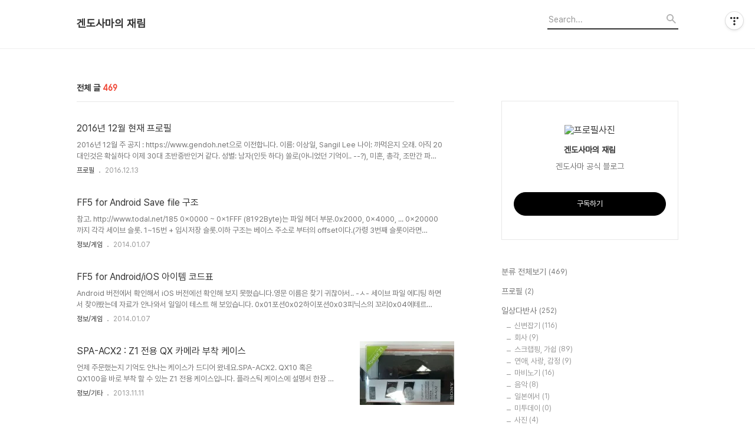

--- FILE ---
content_type: text/html;charset=UTF-8
request_url: https://gendoh.tistory.com/?page=1
body_size: 68418
content:
<!DOCTYPE html>
<html lang="ko">

                                                                                <head>
                <script type="text/javascript">if (!window.T) { window.T = {} }
window.T.config = {"TOP_SSL_URL":"https://www.tistory.com","PREVIEW":false,"ROLE":"guest","PREV_PAGE":"","NEXT_PAGE":"","BLOG":{"id":4,"name":"gendoh","title":"겐도사마의 재림","isDormancy":false,"nickName":"겐도","status":"open","profileStatus":"normal"},"NEED_COMMENT_LOGIN":false,"COMMENT_LOGIN_CONFIRM_MESSAGE":"","LOGIN_URL":"https://www.tistory.com/auth/login/?redirectUrl=https://gendoh.tistory.com/","DEFAULT_URL":"https://gendoh.com","USER":{"name":null,"homepage":null,"id":0,"profileImage":null},"SUBSCRIPTION":{"status":"none","isConnected":false,"isPending":false,"isWait":false,"isProcessing":false,"isNone":true},"IS_LOGIN":false,"HAS_BLOG":false,"IS_SUPPORT":false,"IS_SCRAPABLE":false,"TOP_URL":"http://www.tistory.com","JOIN_URL":"https://www.tistory.com/member/join","PHASE":"prod","ROLE_GROUP":"visitor"};
window.T.entryInfo = null;
window.appInfo = {"domain":"tistory.com","topUrl":"https://www.tistory.com","loginUrl":"https://www.tistory.com/auth/login","logoutUrl":"https://www.tistory.com/auth/logout"};
window.initData = {};

window.TistoryBlog = {
    basePath: "",
    url: "https://gendoh.com",
    tistoryUrl: "https://gendoh.tistory.com",
    manageUrl: "https://gendoh.tistory.com/manage",
    token: "H2mAiLYTRZ5U7J4ScZMk1hlJUDRQ/bsMM2fdlMGtNQzdtQif8ywUHTXkw2xtUYfJ"
};
var servicePath = "";
var blogURL = "";</script>

                
                
                
                        <!-- BusinessLicenseInfo - START -->
        
            <link href="https://tistory1.daumcdn.net/tistory_admin/userblog/userblog-7e0ff364db2dca01461081915f9748e9916c532a/static/plugin/BusinessLicenseInfo/style.css" rel="stylesheet" type="text/css"/>

            <script>function switchFold(entryId) {
    var businessLayer = document.getElementById("businessInfoLayer_" + entryId);

    if (businessLayer) {
        if (businessLayer.className.indexOf("unfold_license") > 0) {
            businessLayer.className = "business_license_layer";
        } else {
            businessLayer.className = "business_license_layer unfold_license";
        }
    }
}
</script>

        
        <!-- BusinessLicenseInfo - END -->
<!-- System - START -->

<!-- System - END -->

        <!-- TistoryProfileLayer - START -->
        <link href="https://tistory1.daumcdn.net/tistory_admin/userblog/userblog-7e0ff364db2dca01461081915f9748e9916c532a/static/plugin/TistoryProfileLayer/style.css" rel="stylesheet" type="text/css"/>
<script type="text/javascript" src="https://tistory1.daumcdn.net/tistory_admin/userblog/userblog-7e0ff364db2dca01461081915f9748e9916c532a/static/plugin/TistoryProfileLayer/script.js"></script>

        <!-- TistoryProfileLayer - END -->

                
                <meta http-equiv="X-UA-Compatible" content="IE=Edge">
<meta name="format-detection" content="telephone=no">
<script src="//t1.daumcdn.net/tistory_admin/lib/jquery/jquery-3.5.1.min.js" integrity="sha256-9/aliU8dGd2tb6OSsuzixeV4y/faTqgFtohetphbbj0=" crossorigin="anonymous"></script>
<script type="text/javascript" src="//t1.daumcdn.net/tiara/js/v1/tiara-1.2.0.min.js"></script><meta name="referrer" content="always"/>
<meta name="google-adsense-platform-account" content="ca-host-pub-9691043933427338"/>
<meta name="google-adsense-platform-domain" content="tistory.com"/>
<meta name="description" content="겐도사마 공식 블로그"/>

    <!-- BEGIN OPENGRAPH -->
    <meta property="og:type" content="website"/>
<meta property="og:url" content="https://gendoh.com"/>
<meta property="og:site_name" content="겐도사마의 재림"/>
<meta property="og:title" content="겐도사마의 재림"/>
<meta property="og:description" content="겐도사마 공식 블로그"/>
<meta property="og:image" content="https://img1.daumcdn.net/thumb/R800x0/?scode=mtistory2&fname=https%3A%2F%2Ft1.daumcdn.net%2Fcfile%2Ftistory%2F1204634D4D5B5C860E"/>
<meta property="og:article:author" content="'겐도'"/>
    <!-- END OPENGRAPH -->

    <!-- BEGIN TWITTERCARD -->
    <meta name="twitter:card" content="summary_large_image"/>
<meta name="twitter:site" content="@TISTORY"/>
<meta name="twitter:title" content="겐도사마의 재림"/>
<meta name="twitter:description" content="겐도사마 공식 블로그"/>
<meta property="twitter:image" content="https://img1.daumcdn.net/thumb/R800x0/?scode=mtistory2&fname=https%3A%2F%2Ft1.daumcdn.net%2Fcfile%2Ftistory%2F1204634D4D5B5C860E"/>
    <!-- END TWITTERCARD -->
<script type="module" src="https://tistory1.daumcdn.net/tistory_admin/userblog/userblog-7e0ff364db2dca01461081915f9748e9916c532a/static/pc/dist/index.js" defer=""></script>
<script type="text/javascript" src="https://tistory1.daumcdn.net/tistory_admin/userblog/userblog-7e0ff364db2dca01461081915f9748e9916c532a/static/pc/dist/index-legacy.js" defer="" nomodule="true"></script>
<script type="text/javascript" src="https://tistory1.daumcdn.net/tistory_admin/userblog/userblog-7e0ff364db2dca01461081915f9748e9916c532a/static/pc/dist/polyfills-legacy.js" defer="" nomodule="true"></script>
<link rel="icon" sizes="any" href="https://t1.daumcdn.net/tistory_admin/favicon/tistory_favicon_32x32.ico"/>
<link rel="icon" type="image/svg+xml" href="https://t1.daumcdn.net/tistory_admin/top_v2/bi-tistory-favicon.svg"/>
<link rel="apple-touch-icon" href="https://t1.daumcdn.net/tistory_admin/top_v2/tistory-apple-touch-favicon.png"/>
<link rel="stylesheet" type="text/css" href="https://t1.daumcdn.net/tistory_admin/www/style/font.css"/>
<link rel="stylesheet" type="text/css" href="https://tistory1.daumcdn.net/tistory_admin/userblog/userblog-7e0ff364db2dca01461081915f9748e9916c532a/static/style/content.css"/>
<link rel="stylesheet" type="text/css" href="https://tistory1.daumcdn.net/tistory_admin/userblog/userblog-7e0ff364db2dca01461081915f9748e9916c532a/static/pc/dist/index.css"/>
<script type="text/javascript">(function() {
    var tjQuery = jQuery.noConflict(true);
    window.tjQuery = tjQuery;
    window.orgjQuery = window.jQuery; window.jQuery = tjQuery;
    window.jQuery = window.orgjQuery; delete window.orgjQuery;
})()</script>
<script type="text/javascript" src="https://tistory1.daumcdn.net/tistory_admin/userblog/userblog-7e0ff364db2dca01461081915f9748e9916c532a/static/script/base.js"></script>
<script type="text/javascript" src="//developers.kakao.com/sdk/js/kakao.min.js"></script>

                
  <title>겐도사마의 재림</title>
  <meta name="title" content="겐도사마의 재림 :: 겐도사마의 재림" />
  <meta charset="utf-8" />
  <meta name="viewport" content="width=device-width, height=device-height, initial-scale=1, minimum-scale=1.0, maximum-scale=1.0" />
  <meta http-equiv="X-UA-Compatible" content="IE=edge, chrome=1" />
  <link rel="alternate" type="application/rss+xml" title="겐도사마의 재림" href="https://gendoh.tistory.com/rss" />
  <link rel="stylesheet" href="//cdn.jsdelivr.net/npm/xeicon@2.3.3/xeicon.min.css">
  <link rel="stylesheet" href="https://tistory1.daumcdn.net/tistory/0/Odyssey/style.css" />
  <script src="//t1.daumcdn.net/tistory_admin/lib/jquery/jquery-1.12.4.min.js"></script>
  <script src="//t1.daumcdn.net/tistory_admin/assets/skin/common/vh-check.min.js"></script>
  <script src="https://tistory1.daumcdn.net/tistory/0/Odyssey/images/common.js" defer></script>
  <script> (function () { var test = vhCheck();}()); </script>

                
                
                <style type="text/css">.another_category {
    border: 1px solid #E5E5E5;
    padding: 10px 10px 5px;
    margin: 10px 0;
    clear: both;
}

.another_category h4 {
    font-size: 12px !important;
    margin: 0 !important;
    border-bottom: 1px solid #E5E5E5 !important;
    padding: 2px 0 6px !important;
}

.another_category h4 a {
    font-weight: bold !important;
}

.another_category table {
    table-layout: fixed;
    border-collapse: collapse;
    width: 100% !important;
    margin-top: 10px !important;
}

* html .another_category table {
    width: auto !important;
}

*:first-child + html .another_category table {
    width: auto !important;
}

.another_category th, .another_category td {
    padding: 0 0 4px !important;
}

.another_category th {
    text-align: left;
    font-size: 12px !important;
    font-weight: normal;
    word-break: break-all;
    overflow: hidden;
    line-height: 1.5;
}

.another_category td {
    text-align: right;
    width: 80px;
    font-size: 11px;
}

.another_category th a {
    font-weight: normal;
    text-decoration: none;
    border: none !important;
}

.another_category th a.current {
    font-weight: bold;
    text-decoration: none !important;
    border-bottom: 1px solid !important;
}

.another_category th span {
    font-weight: normal;
    text-decoration: none;
    font: 10px Tahoma, Sans-serif;
    border: none !important;
}

.another_category_color_gray, .another_category_color_gray h4 {
    border-color: #E5E5E5 !important;
}

.another_category_color_gray * {
    color: #909090 !important;
}

.another_category_color_gray th a.current {
    border-color: #909090 !important;
}

.another_category_color_gray h4, .another_category_color_gray h4 a {
    color: #737373 !important;
}

.another_category_color_red, .another_category_color_red h4 {
    border-color: #F6D4D3 !important;
}

.another_category_color_red * {
    color: #E86869 !important;
}

.another_category_color_red th a.current {
    border-color: #E86869 !important;
}

.another_category_color_red h4, .another_category_color_red h4 a {
    color: #ED0908 !important;
}

.another_category_color_green, .another_category_color_green h4 {
    border-color: #CCE7C8 !important;
}

.another_category_color_green * {
    color: #64C05B !important;
}

.another_category_color_green th a.current {
    border-color: #64C05B !important;
}

.another_category_color_green h4, .another_category_color_green h4 a {
    color: #3EA731 !important;
}

.another_category_color_blue, .another_category_color_blue h4 {
    border-color: #C8DAF2 !important;
}

.another_category_color_blue * {
    color: #477FD6 !important;
}

.another_category_color_blue th a.current {
    border-color: #477FD6 !important;
}

.another_category_color_blue h4, .another_category_color_blue h4 a {
    color: #1960CA !important;
}

.another_category_color_violet, .another_category_color_violet h4 {
    border-color: #E1CEEC !important;
}

.another_category_color_violet * {
    color: #9D64C5 !important;
}

.another_category_color_violet th a.current {
    border-color: #9D64C5 !important;
}

.another_category_color_violet h4, .another_category_color_violet h4 a {
    color: #7E2CB5 !important;
}
</style>

                
                <link rel="stylesheet" type="text/css" href="https://tistory1.daumcdn.net/tistory_admin/userblog/userblog-7e0ff364db2dca01461081915f9748e9916c532a/static/style/revenue.css"/>
<link rel="canonical" href="https://gendoh.com"/>

<!-- BEGIN STRUCTURED_DATA -->
<script type="application/ld+json">
    {"@context":"http://schema.org","@type":"WebSite","url":"/","potentialAction":{"@type":"SearchAction","target":"/search/{search_term_string}","query-input":"required name=search_term_string"}}
</script>
<!-- END STRUCTURED_DATA -->
<link rel="stylesheet" type="text/css" href="https://tistory1.daumcdn.net/tistory_admin/userblog/userblog-7e0ff364db2dca01461081915f9748e9916c532a/static/style/dialog.css"/>
<link rel="stylesheet" type="text/css" href="//t1.daumcdn.net/tistory_admin/www/style/top/font.css"/>
<link rel="stylesheet" type="text/css" href="https://tistory1.daumcdn.net/tistory_admin/userblog/userblog-7e0ff364db2dca01461081915f9748e9916c532a/static/style/postBtn.css"/>
<link rel="stylesheet" type="text/css" href="https://tistory1.daumcdn.net/tistory_admin/userblog/userblog-7e0ff364db2dca01461081915f9748e9916c532a/static/style/tistory.css"/>
<script type="text/javascript" src="https://tistory1.daumcdn.net/tistory_admin/userblog/userblog-7e0ff364db2dca01461081915f9748e9916c532a/static/script/common.js"></script>
<script type="text/javascript" src="https://tistory1.daumcdn.net/tistory_admin/userblog/userblog-7e0ff364db2dca01461081915f9748e9916c532a/static/script/odyssey.js"></script>

                
                </head>


                                <body id="tt-body-index" class="headerslogundisplayon headerbannerdisplayon listmorenumber listmorebuttonmobile   use-menu-topnavnone-wrp">
                
                

  
    <!-- 사이드바 서랍형일때 wrap-right / wrap-drawer -->
    <div id="wrap" class="wrap-right">

      <!-- header -->
      <header class="header">
				<div class="line-bottom display-none"></div>
        <!-- inner-header -->
        <div class="inner-header  topnavnone">

          <div class="box-header">
            <h1 class="title-logo">
              <a href="https://gendoh.com/" title="겐도사마의 재림" class="link_logo">
                
                
                  겐도사마의 재림
                
              </a>
            </h1>

            <!-- search-bar for PC -->
						<div class="util use-top">
							<div class="search">
							<input class="searchInput" type="text" name="search" value="" placeholder="Search..." onkeypress="if (event.keyCode == 13) { requestSearch('.util.use-top .searchInput') }"/>
							</div>
						</div>


          </div>

          <!-- area-align -->
          <div class="area-align">

            

            <!-- area-gnb -->
            <div class="area-gnb">
              <nav class="topnavnone">
                <ul>
  <li class="t_menu_home first"><a href="/" target="">홈</a></li>
  <li class="t_menu_guestbook last"><a href="/guestbook" target="">방명록</a></li>
</ul>
              </nav>
            </div>

            <button type="button" class="button-menu">
              <svg xmlns="//www.w3.org/2000/svg" width="20" height="14" viewBox="0 0 20 14">
                <path fill="#333" fill-rule="evenodd" d="M0 0h20v2H0V0zm0 6h20v2H0V6zm0 6h20v2H0v-2z" />
              </svg>
            </button>

            

          </div>
          <!-- // area-align -->

        </div>
        <!-- // inner-header -->

      </header>
      <!-- // header -->

      

      <!-- container -->
      <div id="container">

        <main class="main">

          <!-- area-main -->
          <div class="area-main">

            <!-- s_list / 카테고리, 검색 리스트 -->
            <div class="area-common" >
							
								<div class="category-banner-wrp display-none">
									<div class="category-banner" style="background-image:url('https://t1.daumcdn.net/cfile/tistory/1204634D4D5B5C860E')">
										<div class="category-banner-inner">
											<div class="category-description-box">
												<strong class="category-description">겐도사마 공식 블로그</strong>
											</div>
										</div>
									</div>
							</div>

                <h2 class="title-search article-title-thumbnail title-border" list-style="thumbnail"><b class="archives">전체 글</b> <span>469</span></h2>
									

										<article class="article-type-common article-type-thumbnail">
											<a href="/7" class="link-article"
                        data-tiara-action-name="블로그글_클릭"
                        data-tiara-action-kind="ClickContent"
                        data-tiara-copy="2016년 12월 현재 프로필"
                        data-tiara-image=""
                        data-tiara-click_url="https://gendoh.com//7"
                        data-tiara-name="2016년 12월 현재 프로필"
                        data-tiara-provider="겐도사마의 재림"
                        data-tiara-plink="/7"
                        data-tiara-id="/7"
                      >
                        <p class="thumbnail" >
                          <img src="" class="img-thumbnail" role="presentation">
                        </p>
                      </a>

									<div class="article-content">
										<a href="/7" class="link-article"
                      data-tiara-action-name="블로그글_클릭"
                      data-tiara-action-kind="ClickContent"
                      data-tiara-copy="2016년 12월 현재 프로필"
                      data-tiara-image=""
                      data-tiara-click_url="https://gendoh.com//7"
                      data-tiara-name="2016년 12월 현재 프로필"
                      data-tiara-provider="겐도사마의 재림"
                      data-tiara-plink="/7"
                      data-tiara-id="/7"
                    >
											<strong class="title">2016년 12월 현재 프로필</strong>
											<p class="summary">2016년 12월 주 공지 : https://www.gendoh.net으로 이전합니다. 이름: 이상일, Sangil Lee 나이: 까먹은지 오래. 아직 20대인것은 확실하다 이제 30대 초반중반인거 같다. 성별: 남자(인듯 하다) 쏠로(아니었던 기억이.. --?), 미혼, 총각, 조만간 파이어볼트 겟.기혼, 자녀 2 이력사항 1994 - 1995 : 부산과학고등학교 1996 - 2003 : 한국과학기술원(KAIST) 전산학과, 전산학 학사학위 1997 - 1998 : 삼성소프트웨어멤버쉽 대전 1999 - 2005 : (주) 인젠 : N-IDS NeoWatcher 개발(Manager) 2006 - 2008 : (주) 태터&amp;컴퍼니 (Tistory 개발, Textcube.com 개발 및 관리) 2008 - 현..</p>
										</a>
										<div class="box-meta">
											<a href="/category/%ED%94%84%EB%A1%9C%ED%95%84" class="link-category">프로필</a>
											<span class="date">2016.12.13</span>
											<span class="reply">
												
											</span>
										</div>
									</div>
									</article>
								

										<article class="article-type-common article-type-thumbnail">
											<a href="/2511315" class="link-article"
                        data-tiara-action-name="블로그글_클릭"
                        data-tiara-action-kind="ClickContent"
                        data-tiara-copy="FF5 for Android Save file 구조"
                        data-tiara-image=""
                        data-tiara-click_url="https://gendoh.com//2511315"
                        data-tiara-name="FF5 for Android Save file 구조"
                        data-tiara-provider="겐도사마의 재림"
                        data-tiara-plink="/2511315"
                        data-tiara-id="/2511315"
                      >
                        <p class="thumbnail" >
                          <img src="" class="img-thumbnail" role="presentation">
                        </p>
                      </a>

									<div class="article-content">
										<a href="/2511315" class="link-article"
                      data-tiara-action-name="블로그글_클릭"
                      data-tiara-action-kind="ClickContent"
                      data-tiara-copy="FF5 for Android Save file 구조"
                      data-tiara-image=""
                      data-tiara-click_url="https://gendoh.com//2511315"
                      data-tiara-name="FF5 for Android Save file 구조"
                      data-tiara-provider="겐도사마의 재림"
                      data-tiara-plink="/2511315"
                      data-tiara-id="/2511315"
                    >
											<strong class="title">FF5 for Android Save file 구조</strong>
											<p class="summary">참고. http://www.todal.net/185 0x0000 ~ 0x1FFF (8192Byte)는 파일 헤더 부분.0x2000, 0x4000, ... 0x20000까지 각각 세이브 슬롯. 1~15번 + 임시저장 슬롯.이하 구조는 베이스 주소로 부터의 offset이다.(가령 3번째 슬롯이라면 0x6000 + 오프셋으로 계산) OffsetBytes0x00084Playing Time0x00204Money(Gil)0x00241must 00x0025~0x004331소모성 item(0x01~0x1F)</p>
										</a>
										<div class="box-meta">
											<a href="/category/%EC%A0%95%EB%B3%B4/%EA%B2%8C%EC%9E%84" class="link-category">정보/게임</a>
											<span class="date">2014.01.07</span>
											<span class="reply">
												
											</span>
										</div>
									</div>
									</article>
								

										<article class="article-type-common article-type-thumbnail">
											<a href="/2511314" class="link-article"
                        data-tiara-action-name="블로그글_클릭"
                        data-tiara-action-kind="ClickContent"
                        data-tiara-copy="FF5 for Android/iOS 아이템 코드표"
                        data-tiara-image=""
                        data-tiara-click_url="https://gendoh.com//2511314"
                        data-tiara-name="FF5 for Android/iOS 아이템 코드표"
                        data-tiara-provider="겐도사마의 재림"
                        data-tiara-plink="/2511314"
                        data-tiara-id="/2511314"
                      >
                        <p class="thumbnail" >
                          <img src="" class="img-thumbnail" role="presentation">
                        </p>
                      </a>

									<div class="article-content">
										<a href="/2511314" class="link-article"
                      data-tiara-action-name="블로그글_클릭"
                      data-tiara-action-kind="ClickContent"
                      data-tiara-copy="FF5 for Android/iOS 아이템 코드표"
                      data-tiara-image=""
                      data-tiara-click_url="https://gendoh.com//2511314"
                      data-tiara-name="FF5 for Android/iOS 아이템 코드표"
                      data-tiara-provider="겐도사마의 재림"
                      data-tiara-plink="/2511314"
                      data-tiara-id="/2511314"
                    >
											<strong class="title">FF5 for Android/iOS 아이템 코드표</strong>
											<p class="summary">Android 버전에서 확인해서 iOS 버전에선 확인해 보지 못했습니다.영문 이름은 찾기 귀찮아서.. -ㅅ- 세이브 파일 에디팅 하면서 찾아봤는데 자료가 안나와서 일일이 테스트 해 보았습니다. 0x01포션0x02하이포션0x03피닉스의 꼬리0x04에테르0x05해독제0x06안약0x07금바늘0x08처녀의 키스0x09도깨비 방망이0x0A성수0x0B텐트0x0C코티지0x0D엘릭서0x0E거인의 물약0x0F힘의 물약0x10스피드 드링크0x11프로테스 드링크0x12영웅의 물약0x13거북의 등딱지0x14용의 엄니0x15다크 매터0x16마법 램프0x17화둔의 술법서0x18수둔의 술법서0x19뇌신의 술법서0x1A검댕0x1B수리검0x1C풍마수리검0x1D통상탄0x1E작렬탄0x1F파동탄0x20라무0x21카로블레파스0x22골렘0x2..</p>
										</a>
										<div class="box-meta">
											<a href="/category/%EC%A0%95%EB%B3%B4/%EA%B2%8C%EC%9E%84" class="link-category">정보/게임</a>
											<span class="date">2014.01.07</span>
											<span class="reply">
												
											</span>
										</div>
									</div>
									</article>
								

										<article class="article-type-common article-type-thumbnail">
											<a href="/2511313" class="link-article"
                        data-tiara-action-name="블로그글_클릭"
                        data-tiara-action-kind="ClickContent"
                        data-tiara-copy="SPA-ACX2 : Z1 전용 QX 카메라 부착 케이스"
                        data-tiara-image="https://img1.daumcdn.net/thumb/R750x0/?scode=mtistory2&fname=https%3A%2F%2Ft1.daumcdn.net%2Fcfile%2Ftistory%2F2119B34A5280DE3D22"
                        data-tiara-click_url="https://gendoh.com//2511313"
                        data-tiara-name="SPA-ACX2 : Z1 전용 QX 카메라 부착 케이스"
                        data-tiara-provider="겐도사마의 재림"
                        data-tiara-plink="/2511313"
                        data-tiara-id="/2511313"
                      >
                        <p class="thumbnail"  has-thumbnail="1" style="background-image:url('https://t1.daumcdn.net/cfile/tistory/2119B34A5280DE3D22')" >
                          <img src="https://t1.daumcdn.net/cfile/tistory/2119B34A5280DE3D22" class="img-thumbnail" role="presentation">
                        </p>
                      </a>

									<div class="article-content">
										<a href="/2511313" class="link-article"
                      data-tiara-action-name="블로그글_클릭"
                      data-tiara-action-kind="ClickContent"
                      data-tiara-copy="SPA-ACX2 : Z1 전용 QX 카메라 부착 케이스"
                      data-tiara-image="https://img1.daumcdn.net/thumb/R750x0/?scode=mtistory2&fname=https%3A%2F%2Ft1.daumcdn.net%2Fcfile%2Ftistory%2F2119B34A5280DE3D22"
                      data-tiara-click_url="https://gendoh.com//2511313"
                      data-tiara-name="SPA-ACX2 : Z1 전용 QX 카메라 부착 케이스"
                      data-tiara-provider="겐도사마의 재림"
                      data-tiara-plink="/2511313"
                      data-tiara-id="/2511313"
                    >
											<strong class="title">SPA-ACX2 : Z1 전용 QX 카메라 부착 케이스</strong>
											<p class="summary">언제 주문했는지 기억도 안나는 케이스가 드디어 왔네요.SPA-ACX2. QX10 혹은 QX100을 바로 부착 할 수 있는 Z1 전용 케이스입니다. 플라스틱 케이스에 설명서 한장 들어있는게 전부입니다. 뒤에 있는것은 QX100입니다. 뒷면 뽀대는... 안드로메다로. 반대면을 깜빡하고 안찍었네요. 버튼 나온 곳이 저렇게 나오거나, 반대쪽 마그네틱 단자와 USB 슬롯이 노출됩니다. MicroSD 슬롯은 막힙니다. 위아래는 여타 다른 케이스처럼 거의 오픈됩니다. 평상시엔 이처럼 하고 다니다가, 가운데 부분을 돌리면 이처럼 카메라를 마운트 할 수 있는 단자가 노출됩니다. (먼지가 적나라 하게;;; )거의 중앙에 마운트 됩니다. 확실히 안정감 있게 고정이 됩니다. 사이즈가 이제 왠만한 미러리스급이 된건 함정. 마운..</p>
										</a>
										<div class="box-meta">
											<a href="/category/%EC%A0%95%EB%B3%B4/%EA%B8%B0%ED%83%80" class="link-category">정보/기타</a>
											<span class="date">2013.11.11</span>
											<span class="reply">
												
											</span>
										</div>
									</div>
									</article>
								

										<article class="article-type-common article-type-thumbnail">
											<a href="/2511312" class="link-article"
                        data-tiara-action-name="블로그글_클릭"
                        data-tiara-action-kind="ClickContent"
                        data-tiara-copy="Sony Xperia Tablet Z LTE SGP321 - 국내 개통."
                        data-tiara-image=""
                        data-tiara-click_url="https://gendoh.com//2511312"
                        data-tiara-name="Sony Xperia Tablet Z LTE SGP321 - 국내 개통."
                        data-tiara-provider="겐도사마의 재림"
                        data-tiara-plink="/2511312"
                        data-tiara-id="/2511312"
                      >
                        <p class="thumbnail" >
                          <img src="" class="img-thumbnail" role="presentation">
                        </p>
                      </a>

									<div class="article-content">
										<a href="/2511312" class="link-article"
                      data-tiara-action-name="블로그글_클릭"
                      data-tiara-action-kind="ClickContent"
                      data-tiara-copy="Sony Xperia Tablet Z LTE SGP321 - 국내 개통."
                      data-tiara-image=""
                      data-tiara-click_url="https://gendoh.com//2511312"
                      data-tiara-name="Sony Xperia Tablet Z LTE SGP321 - 국내 개통."
                      data-tiara-provider="겐도사마의 재림"
                      data-tiara-plink="/2511312"
                      data-tiara-id="/2511312"
                    >
											<strong class="title">Sony Xperia Tablet Z LTE SGP321 - 국내 개통.</strong>
											<p class="summary">SGP321 모델은 국내 LTE 망에서 사용가능합니다. 데이터 쉐어링을 통해 가입하였으며 통신사는 KT입니다.아직 타블렛 모델 자체가 국내에 많지 않고 특히 LTE 모델은 드물어서 정보가 많이 없는 듯 합니다. 저의 장비도 현재로선 제대로 개통된건지 정확히는 모르겠습니다. 뭐 그래도 LTE로 잡혀서 적당한 속도가 나오니 일단 쓰고는 있습니다. SKT쪽은 모르겠습니다. SGP321 모델은 내장 메모리가 16기가이고 LTE를 지원하는 모델입니다. 일본에서 몇몇 수입된 Tablet Z는 3G로만 사용된다는 듯한 정보를 본것 같은데 이 모델은 KT의 LTE를 잘 지원하는 듯 합니다. KT 플라자에 신분증과 기계를 들고 가서 등록과정을 진행합니다. 데이터 쉐어링용은 아직 White Listing 방식입니다. 휴대..</p>
										</a>
										<div class="box-meta">
											<a href="/category/%EC%A0%95%EB%B3%B4/%EA%B8%B0%ED%83%80" class="link-category">정보/기타</a>
											<span class="date">2013.07.22</span>
											<span class="reply">
												
											</span>
										</div>
									</div>
									</article>
								

										<article class="article-type-common article-type-thumbnail">
											<a href="/2511310" class="link-article"
                        data-tiara-action-name="블로그글_클릭"
                        data-tiara-action-kind="ClickContent"
                        data-tiara-copy="Belkin Thunderbolt Express Dock"
                        data-tiara-image="https://img1.daumcdn.net/thumb/R750x0/?scode=mtistory2&fname=https%3A%2F%2Ft1.daumcdn.net%2Fcfile%2Ftistory%2F2756F04251ADF2AD1A"
                        data-tiara-click_url="https://gendoh.com//2511310"
                        data-tiara-name="Belkin Thunderbolt Express Dock"
                        data-tiara-provider="겐도사마의 재림"
                        data-tiara-plink="/2511310"
                        data-tiara-id="/2511310"
                      >
                        <p class="thumbnail"  has-thumbnail="1" style="background-image:url('https://t1.daumcdn.net/cfile/tistory/2756F04251ADF2AD1A')" >
                          <img src="https://t1.daumcdn.net/cfile/tistory/2756F04251ADF2AD1A" class="img-thumbnail" role="presentation">
                        </p>
                      </a>

									<div class="article-content">
										<a href="/2511310" class="link-article"
                      data-tiara-action-name="블로그글_클릭"
                      data-tiara-action-kind="ClickContent"
                      data-tiara-copy="Belkin Thunderbolt Express Dock"
                      data-tiara-image="https://img1.daumcdn.net/thumb/R750x0/?scode=mtistory2&fname=https%3A%2F%2Ft1.daumcdn.net%2Fcfile%2Ftistory%2F2756F04251ADF2AD1A"
                      data-tiara-click_url="https://gendoh.com//2511310"
                      data-tiara-name="Belkin Thunderbolt Express Dock"
                      data-tiara-provider="겐도사마의 재림"
                      data-tiara-plink="/2511310"
                      data-tiara-id="/2511310"
                    >
											<strong class="title">Belkin Thunderbolt Express Dock</strong>
											<p class="summary">한국 애플 온라인 스토어, 벨킨 썬더볼트 익스프로스독 판매 개시 저 글을 보고는 무려 몇달전에 해외에 Pre-Order를 걸어놓은 것을 즉각 취소하고 한국 애플스토어로 주문을 넣었다. 돈은 둘째치고, 오후에 주문한 놈이 그다음날 오후에 도착. 기본적인 사양이야 정보가 널려 있을테고, 몇가지 확인하기 어려운 추가 정보. 뒷면 디테일은 위 사진과 같다. 기가비트 네트워크, 파이어볼트(1394), 썬더볼트 두개(하나는 컴퓨터와 연결되어야 하니 장비는 하나만 연결할 수 있다.), 가운데 홈은 케이블을 앞으로 뺄 수 있도록 해 주는 곳, 사운드 아웃, 인, USB 3.0 3개, 그리고 전원 연결부이다. 한국에서 정식으로 판매하는 것이니 포장지에 한글 설명이나 어댑터도 220V 지원은 당연한데. 정말 크다. 크기 ..</p>
										</a>
										<div class="box-meta">
											<a href="/category/%EC%A0%95%EB%B3%B4/IT" class="link-category">정보/IT</a>
											<span class="date">2013.06.04</span>
											<span class="reply">
												
											</span>
										</div>
									</div>
									</article>
								

										<article class="article-type-common article-type-thumbnail">
											<a href="/2511309" class="link-article"
                        data-tiara-action-name="블로그글_클릭"
                        data-tiara-action-kind="ClickContent"
                        data-tiara-copy="Dell u2713H와 레티나 맥북프로"
                        data-tiara-image=""
                        data-tiara-click_url="https://gendoh.com//2511309"
                        data-tiara-name="Dell u2713H와 레티나 맥북프로"
                        data-tiara-provider="겐도사마의 재림"
                        data-tiara-plink="/2511309"
                        data-tiara-id="/2511309"
                      >
                        <p class="thumbnail" >
                          <img src="" class="img-thumbnail" role="presentation">
                        </p>
                      </a>

									<div class="article-content">
										<a href="/2511309" class="link-article"
                      data-tiara-action-name="블로그글_클릭"
                      data-tiara-action-kind="ClickContent"
                      data-tiara-copy="Dell u2713H와 레티나 맥북프로"
                      data-tiara-image=""
                      data-tiara-click_url="https://gendoh.com//2511309"
                      data-tiara-name="Dell u2713H와 레티나 맥북프로"
                      data-tiara-provider="겐도사마의 재림"
                      data-tiara-plink="/2511309"
                      data-tiara-id="/2511309"
                    >
											<strong class="title">Dell u2713H와 레티나 맥북프로</strong>
											<p class="summary">모니터 한대를 와이파이님에게 차출당하고 싱글모니터로 쓰다가 여차해서 2713을 한대 들였습니다. u2713h와 u2711을 듀얼로 사용하네요. u2713hm과 u2713h의 차이는 액정이 가장 큰듯 합니다. 조금 싼거와 초큼 비싼 액정. 2711의 후속이라면 2713h모델이 정답일 것입니다. u2711와 u2713h의 차이는1. CCFL에서 LED로 변경.2. USB 3.0 허브 지원3. DP포트에서 DP와 mini DP포트 두개다 지원.4. DP out 지원(추후 설명)5. 베젤 변화 등등등.. 덤으로 최대 높이가 살짝 더 높네요. 기존 윈도우 데스크탑이야 어떻게든 연결하면 되고, 2012 레티나 맥북프로 15인치와의 연결에서 몇몇 특성이 있어서 이 글을 적습니다. 1. DP out2713h에는 DP ..</p>
										</a>
										<div class="box-meta">
											<a href="/category/%EC%A0%95%EB%B3%B4/IT" class="link-category">정보/IT</a>
											<span class="date">2013.03.13</span>
											<span class="reply">
												
											</span>
										</div>
									</div>
									</article>
								

										<article class="article-type-common article-type-thumbnail">
											<a href="/2511308" class="link-article"
                        data-tiara-action-name="블로그글_클릭"
                        data-tiara-action-kind="ClickContent"
                        data-tiara-copy="2013년 2월 기준 해외폰/국내미출시 단말로 KT LTE 개통하기"
                        data-tiara-image=""
                        data-tiara-click_url="https://gendoh.com//2511308"
                        data-tiara-name="2013년 2월 기준 해외폰/국내미출시 단말로 KT LTE 개통하기"
                        data-tiara-provider="겐도사마의 재림"
                        data-tiara-plink="/2511308"
                        data-tiara-id="/2511308"
                      >
                        <p class="thumbnail" >
                          <img src="" class="img-thumbnail" role="presentation">
                        </p>
                      </a>

									<div class="article-content">
										<a href="/2511308" class="link-article"
                      data-tiara-action-name="블로그글_클릭"
                      data-tiara-action-kind="ClickContent"
                      data-tiara-copy="2013년 2월 기준 해외폰/국내미출시 단말로 KT LTE 개통하기"
                      data-tiara-image=""
                      data-tiara-click_url="https://gendoh.com//2511308"
                      data-tiara-name="2013년 2월 기준 해외폰/국내미출시 단말로 KT LTE 개통하기"
                      data-tiara-provider="겐도사마의 재림"
                      data-tiara-plink="/2511308"
                      data-tiara-id="/2511308"
                    >
											<strong class="title">2013년 2월 기준 해외폰/국내미출시 단말로 KT LTE 개통하기</strong>
											<p class="summary">기준일 2013년 2월 4일.휴대폰 : Sony Xperia V lt25i - LTE 1800, 850 지원. 국내미출시 단말.통신사 : KT 일단, 기존에 3G가 개통되어 있다면 그냥 꼽으면 3G로 자동으로 등록됩니다. 두세번 리부팅은 필수.폰에 따라 APN 셋팅이 필요한 경우가 있습니다. 이것은 olleh 홈피에서도 검색하면 나옵니다. http://smartblog.olleh.com/220 3G 무제한으로 살아도 되지만 LTE를 사용하고 싶다면, Olleh Plaza에 가야 합니다.필요지참물 : 휴대폰, 신분증. 창구에 가자마자, 해외폰을 LTE로 쓰고 싶다고 하면 됩니다. PTA-TYPE을 변경하고 LTE USIM을 개통하는 과정을 거칩니다. USIM은 새로 받아야 합니다. 9,900원 다음달에 청..</p>
										</a>
										<div class="box-meta">
											<a href="/category/%EC%A0%95%EB%B3%B4/%EA%B8%B0%ED%83%80" class="link-category">정보/기타</a>
											<span class="date">2013.02.04</span>
											<span class="reply">
												
											</span>
										</div>
									</div>
									</article>
								

										<article class="article-type-common article-type-thumbnail">
											<a href="/2511307" class="link-article"
                        data-tiara-action-name="블로그글_클릭"
                        data-tiara-action-kind="ClickContent"
                        data-tiara-copy="2013 성수 서울숲의 겨울"
                        data-tiara-image="https://img1.daumcdn.net/thumb/R750x0/?scode=mtistory2&fname=https%3A%2F%2Ft1.daumcdn.net%2Fcfile%2Ftistory%2F013F5E3950E7F9C70C"
                        data-tiara-click_url="https://gendoh.com//2511307"
                        data-tiara-name="2013 성수 서울숲의 겨울"
                        data-tiara-provider="겐도사마의 재림"
                        data-tiara-plink="/2511307"
                        data-tiara-id="/2511307"
                      >
                        <p class="thumbnail"  has-thumbnail="1" style="background-image:url('https://t1.daumcdn.net/cfile/tistory/013F5E3950E7F9C70C')" >
                          <img src="https://t1.daumcdn.net/cfile/tistory/013F5E3950E7F9C70C" class="img-thumbnail" role="presentation">
                        </p>
                      </a>

									<div class="article-content">
										<a href="/2511307" class="link-article"
                      data-tiara-action-name="블로그글_클릭"
                      data-tiara-action-kind="ClickContent"
                      data-tiara-copy="2013 성수 서울숲의 겨울"
                      data-tiara-image="https://img1.daumcdn.net/thumb/R750x0/?scode=mtistory2&fname=https%3A%2F%2Ft1.daumcdn.net%2Fcfile%2Ftistory%2F013F5E3950E7F9C70C"
                      data-tiara-click_url="https://gendoh.com//2511307"
                      data-tiara-name="2013 성수 서울숲의 겨울"
                      data-tiara-provider="겐도사마의 재림"
                      data-tiara-plink="/2511307"
                      data-tiara-id="/2511307"
                    >
											<strong class="title">2013 성수 서울숲의 겨울</strong>
											<p class="summary">아주 오랫만에 장비 몇개 챙겨들고 풍경 사진 찍으러 나왔습니다. 성동구 성수동에 있는 서울숲.오늘은 그나마 날씨가 좀 풀렸네요. 서울이 영하 10도 이하로 떨어지던 주중에는 몇몇 분들이 카메라가 에러난다고 그러시던데 오늘은 좀 올라서 저의 카메라는 정상 작동했습니다. 바디는 니콘 D800, 24-70N을 주로 사용하였고 좀 넓다 싶으면 14-24N, 좁다 싶으면 70-200VR2일껍니다. 눈온지 좀 되었지만 서울숲은 아직도 눈속에 파뭍혀 있습니다. 서울숲의 명소, 눈썰매장입니다. 원래 야외공연장인데 구조적 특성상 소형 눈썰매장이 되었습니다. 아래쪽에 범퍼도 설치되어 있더군요. 길이가 좀 짧은 지언정 도심속에서 쉽게 갈 수 있다는게 장점이겠지요. 저야 물론 걸어서도.... 좀더 들어가면 나오는 공터는 완전..</p>
										</a>
										<div class="box-meta">
											<a href="/category/%EC%9D%BC%EC%83%81%EB%8B%A4%EB%B0%98%EC%82%AC/%EC%82%AC%EC%A7%84" class="link-category">일상다반사/사진</a>
											<span class="date">2013.01.05</span>
											<span class="reply">
												
											</span>
										</div>
									</div>
									</article>
								

										<article class="article-type-common article-type-thumbnail">
											<a href="/2511306" class="link-article"
                        data-tiara-action-name="블로그글_클릭"
                        data-tiara-action-kind="ClickContent"
                        data-tiara-copy="막귀가 쓰는 사진없는 MDR-1R 초간단 리뷰."
                        data-tiara-image=""
                        data-tiara-click_url="https://gendoh.com//2511306"
                        data-tiara-name="막귀가 쓰는 사진없는 MDR-1R 초간단 리뷰."
                        data-tiara-provider="겐도사마의 재림"
                        data-tiara-plink="/2511306"
                        data-tiara-id="/2511306"
                      >
                        <p class="thumbnail" >
                          <img src="" class="img-thumbnail" role="presentation">
                        </p>
                      </a>

									<div class="article-content">
										<a href="/2511306" class="link-article"
                      data-tiara-action-name="블로그글_클릭"
                      data-tiara-action-kind="ClickContent"
                      data-tiara-copy="막귀가 쓰는 사진없는 MDR-1R 초간단 리뷰."
                      data-tiara-image=""
                      data-tiara-click_url="https://gendoh.com//2511306"
                      data-tiara-name="막귀가 쓰는 사진없는 MDR-1R 초간단 리뷰."
                      data-tiara-provider="겐도사마의 재림"
                      data-tiara-plink="/2511306"
                      data-tiara-id="/2511306"
                    >
											<strong class="title">막귀가 쓰는 사진없는 MDR-1R 초간단 리뷰.</strong>
											<p class="summary">SNS에 쓰는거 보단 여기에 쓰는게 검색의 용이함도 좋을것 같아서. 장점그래프 보면 뭐 말이 많지만 막귀로 들어보기엔 꽤 괜찮은 급의 음색. 심심하다고는 하지만 본인에겐 좋음. (가요를 MDR-7506 같은 모니터링용 헤드폰 쓰던 사람이니 뭐;;)아이폰/터치/패드용 케이블 제공. 플레이/포즈 및 음량 조절 가능. 물론 맥에서도 됩니다.방한성. 귀를 포근히 덮어주어 방한성이 꽤 좋은듯. 며칠전까진 덮더니만 최근 떨어진 기온을 잘 막아줌. 물론 여름엔 단점이 될듯.적당한 차폐성. 단점에도 나오겠지만 완벽 차폐까진 아니어도 적당한 볼륨으로 듣는다면 외부로 음악이 새지 않는다. 외부 소음 유입도 충분히 막아준다.케이블 꼬임방지는 역시 만족할만한 수준.편안함. 완벽하지는 않지만 그래도 기존 여러 헤드폰대비 개선된..</p>
										</a>
										<div class="box-meta">
											<a href="/category/%EC%9D%BC%EC%83%81%EB%8B%A4%EB%B0%98%EC%82%AC/%EC%9D%8C%EC%95%85" class="link-category">일상다반사/음악</a>
											<span class="date">2012.11.16</span>
											<span class="reply">
												
											</span>
										</div>
									</div>
									</article>
								

                
              
            </div>
            <!-- // s_list / 카테고리, 검색 리스트 -->

            <!-- area-view / 뷰페이지 및 기본 영역 -->
            <div class="area-view">
              <!-- s_article_rep -->
                
      

  <!-- s_permalink_article_rep / 뷰페이지 -->
  

      
  
      

  <!-- s_permalink_article_rep / 뷰페이지 -->
  

      
  
      

  <!-- s_permalink_article_rep / 뷰페이지 -->
  

      
  
      

  <!-- s_permalink_article_rep / 뷰페이지 -->
  

      
  
      

  <!-- s_permalink_article_rep / 뷰페이지 -->
  

      
  
      

  <!-- s_permalink_article_rep / 뷰페이지 -->
  

      
  
      

  <!-- s_permalink_article_rep / 뷰페이지 -->
  

      
  
      

  <!-- s_permalink_article_rep / 뷰페이지 -->
  

      
  
      

  <!-- s_permalink_article_rep / 뷰페이지 -->
  

      
  
      

  <!-- s_permalink_article_rep / 뷰페이지 -->
  

      
  
              <!-- // s_article_rep -->

              <!-- s_article_protected / 개별 보호글 페이지 -->
              
              <!-- // s_article_protected -->

              <!-- s_page_rep -->
              
              <!-- // s_page_rep -->

              <!-- s_notice_rep / 개별 공지사항 페이지 -->
							

              <!-- // s_notice_rep -->

              <!-- s_tag / 개별 태그 페이지-->
              
              <!-- // s_tag -->

              <!-- s_local / 개별 위치로그 페이지 -->
              
              <!-- // s_local -->

              <div class="article-reply">
                <div class="area-reply">
                  <!-- s_guest  / 개별 방명록 페이지 -->
                  
                </div>
              </div>

              <!-- s_paging -->
              
                <!-- area_paging -->
                <div class="area-paging">
                  <a  class="link_page link_prev no-more-prev">
                    <span class="xi-angle-left-min">
                      <span class="screen_out">
                        이전
                      </span>
                    </span>
                  </a>
                  <div class="paging_num">
                    
                      <a href="/?page=1" class="link_num"><span class="selected">1</span></a>
                    
                      <a href="/?page=2" class="link_num"><span class="">2</span></a>
                    
                      <a href="/?page=3" class="link_num"><span class="">3</span></a>
                    
                      <a href="/?page=4" class="link_num"><span class="">4</span></a>
                    
                      <a  class="link_num"><span class="">···</span></a>
                    
                      <a href="/?page=47" class="link_num"><span class="">47</span></a>
                    
                  </div>
                  <a href="/?page=2" class="link_page link_next ">
                    <span class="xi-angle-right-min">
                      <span class="screen_out">
                        다음
                      </span>
                    </span>
                  </a>
                </div>
                <!-- // area_paging -->
                <!-- area-paging-more -->
                <div class="area-paging-more">
                    <a href="#page-more" class="paging-more">더보기</a>
                </div>
                <!-- // end area-paging-more -->
              
              <!-- // s_paging -->

            </div>
            <!-- area-view -->

            <!-- s_cover_group / 커버 리스트 -->
            
            <!-- // s_cover_group -->

          </div>
          <!-- // area-main -->

          <!-- aside -->
          <aside class="area-aside">
            <!-- sidebar 01 -->
            
                <!-- 프로필 -->
								<div class="box-profile " style="background-image:url('');">
									<div class="inner-box">
										<img src="https://t1.daumcdn.net/cfile/tistory/1204634D4D5B5C860E" class="img-profile" alt="프로필사진">
										<p class="tit-g">겐도사마의 재림</p>
                    <p class="text-profile">겐도사마 공식 블로그</p>
                    <!-- 블로그 소유자 접속시 보여지는 버튼 -->
										<div class="btn_tool"><button class="btn_menu_toolbar btn_subscription  #subscribe" data-blog-id="4" data-url="https://gendoh.tistory.com" data-device="web_pc"><strong class="txt_tool_id">겐도사마의 재림</strong><em class="txt_state">구독하기</em><span class="img_common_tistory ico_check_type1"></span></button></div>
                    <!-- 블로그 소유자가 아닌 경우 보여지는 버튼 그룹 -->
                    <div class="profile-btn-group visitor">
                        <button type="button" class="btn-g btn-primary btn-write">글쓰기</button> 
                        <button type="button" class="btn-g btn-blog-manage">블로그 관리</button> 
                    </div>
										<div class="box-sns">
											
											
											
											
										</div>
									</div>
								</div>
              

            <!-- sidebar 02 -->
            
                  <!-- 카테고리 메뉴 -->
                  <div class="box-category box-category-2depth">
                    <nav>
                      <ul class="tt_category"><li class=""><a href="/category" class="link_tit"> 분류 전체보기 <span class="c_cnt">(469)</span> </a>
  <ul class="category_list"><li class=""><a href="/category/%ED%94%84%EB%A1%9C%ED%95%84" class="link_item"> 프로필 <span class="c_cnt">(2)</span> </a></li>
<li class=""><a href="/category/%EC%9D%BC%EC%83%81%EB%8B%A4%EB%B0%98%EC%82%AC" class="link_item"> 일상다반사 <span class="c_cnt">(252)</span> </a>
  <ul class="sub_category_list"><li class=""><a href="/category/%EC%9D%BC%EC%83%81%EB%8B%A4%EB%B0%98%EC%82%AC/%EC%8B%A0%EB%B3%80%EC%9E%A1%EA%B8%B0" class="link_sub_item"> 신변잡기 <span class="c_cnt">(116)</span> </a></li>
<li class=""><a href="/category/%EC%9D%BC%EC%83%81%EB%8B%A4%EB%B0%98%EC%82%AC/%ED%9A%8C%EC%82%AC" class="link_sub_item"> 회사 <span class="c_cnt">(9)</span> </a></li>
<li class=""><a href="/category/%EC%9D%BC%EC%83%81%EB%8B%A4%EB%B0%98%EC%82%AC/%EC%8A%A4%ED%81%AC%EB%9E%A9%ED%95%91%2C%20%EA%B0%80%EC%89%BD" class="link_sub_item"> 스크랩핑, 가쉽 <span class="c_cnt">(89)</span> </a></li>
<li class=""><a href="/category/%EC%9D%BC%EC%83%81%EB%8B%A4%EB%B0%98%EC%82%AC/%EC%97%B0%EC%95%A0%2C%20%EC%82%AC%EB%9E%91%2C%20%EA%B0%90%EC%A0%95" class="link_sub_item"> 연애, 사랑, 감정 <span class="c_cnt">(9)</span> </a></li>
<li class=""><a href="/category/%EC%9D%BC%EC%83%81%EB%8B%A4%EB%B0%98%EC%82%AC/%EB%A7%88%EB%B9%84%EB%85%B8%EA%B8%B0" class="link_sub_item"> 마비노기 <span class="c_cnt">(16)</span> </a></li>
<li class=""><a href="/category/%EC%9D%BC%EC%83%81%EB%8B%A4%EB%B0%98%EC%82%AC/%EC%9D%8C%EC%95%85" class="link_sub_item"> 음악 <span class="c_cnt">(8)</span> </a></li>
<li class=""><a href="/category/%EC%9D%BC%EC%83%81%EB%8B%A4%EB%B0%98%EC%82%AC/%EC%9D%BC%EB%B3%B8%EC%97%90%EC%84%9C" class="link_sub_item"> 일본에서 <span class="c_cnt">(1)</span> </a></li>
<li class=""><a href="/category/%EC%9D%BC%EC%83%81%EB%8B%A4%EB%B0%98%EC%82%AC/%EB%AF%B8%ED%88%AC%EB%8D%B0%EC%9D%B4" class="link_sub_item"> 미투데이 <span class="c_cnt">(0)</span> </a></li>
<li class=""><a href="/category/%EC%9D%BC%EC%83%81%EB%8B%A4%EB%B0%98%EC%82%AC/%EC%82%AC%EC%A7%84" class="link_sub_item"> 사진 <span class="c_cnt">(4)</span> </a></li>
</ul>
</li>
<li class=""><a href="/category/%EA%B0%9C%EB%B0%9C%26Development" class="link_item"> 개발&amp;Development <span class="c_cnt">(190)</span> </a>
  <ul class="sub_category_list"><li class=""><a href="/category/%EA%B0%9C%EB%B0%9C%26Development/%ED%94%84%EB%A1%9C%EA%B7%B8%EB%9E%98%EB%B0%8D%20%EC%9D%BC%EB%B0%98" class="link_sub_item"> 프로그래밍 일반 <span class="c_cnt">(56)</span> </a></li>
<li class=""><a href="/category/%EA%B0%9C%EB%B0%9C%26Development/%EA%B0%9C%EB%B0%9C%EB%B0%A9%EB%B2%95%EB%A1%A0" class="link_sub_item"> 개발방법론 <span class="c_cnt">(23)</span> </a></li>
<li class=""><a href="/category/%EA%B0%9C%EB%B0%9C%26Development/UI" class="link_sub_item"> UI <span class="c_cnt">(5)</span> </a></li>
<li class=""><a href="/category/%EA%B0%9C%EB%B0%9C%26Development/%EB%B3%B4%EC%95%88" class="link_sub_item"> 보안 <span class="c_cnt">(11)</span> </a></li>
<li class=""><a href="/category/%EA%B0%9C%EB%B0%9C%26Development/%EC%9B%B9" class="link_sub_item"> 웹 <span class="c_cnt">(43)</span> </a></li>
<li class=""><a href="/category/%EA%B0%9C%EB%B0%9C%26Development/%ED%83%9C%ED%84%B0%ED%88%B4%EC%A6%88" class="link_sub_item"> 태터툴즈 <span class="c_cnt">(52)</span> </a></li>
</ul>
</li>
<li class=""><a href="/category/%EB%B9%84%EC%A7%80%EB%8B%88%EC%8A%A4%2C%20%EA%B2%BD%EC%A0%9C%2C%20%EA%B2%BD%EC%98%81%2C%20%EC%B2%98%EC%84%B8%EC%88%A0" class="link_item"> 비지니스, 경제, 경영, 처세술 <span class="c_cnt">(5)</span> </a>
  <ul class="sub_category_list"><li class=""><a href="/category/%EB%B9%84%EC%A7%80%EB%8B%88%EC%8A%A4%2C%20%EA%B2%BD%EC%A0%9C%2C%20%EA%B2%BD%EC%98%81%2C%20%EC%B2%98%EC%84%B8%EC%88%A0/%EC%B2%98%EC%84%B8%EC%88%A0" class="link_sub_item"> 처세술 <span class="c_cnt">(1)</span> </a></li>
<li class=""><a href="/category/%EB%B9%84%EC%A7%80%EB%8B%88%EC%8A%A4%2C%20%EA%B2%BD%EC%A0%9C%2C%20%EA%B2%BD%EC%98%81%2C%20%EC%B2%98%EC%84%B8%EC%88%A0/Management" class="link_sub_item"> Management <span class="c_cnt">(4)</span> </a></li>
<li class=""><a href="/category/%EB%B9%84%EC%A7%80%EB%8B%88%EC%8A%A4%2C%20%EA%B2%BD%EC%A0%9C%2C%20%EA%B2%BD%EC%98%81%2C%20%EC%B2%98%EC%84%B8%EC%88%A0/%EC%9E%90%EA%B8%B0%EA%B0%9C%EB%B0%9C" class="link_sub_item"> 자기개발 <span class="c_cnt">(0)</span> </a></li>
</ul>
</li>
<li class=""><a href="/category/%EC%A0%95%EB%B3%B4" class="link_item"> 정보 <span class="c_cnt">(9)</span> </a>
  <ul class="sub_category_list"><li class=""><a href="/category/%EC%A0%95%EB%B3%B4/%EA%B8%B0%ED%83%80" class="link_sub_item"> 기타 <span class="c_cnt">(3)</span> </a></li>
<li class=""><a href="/category/%EC%A0%95%EB%B3%B4/%EA%B2%8C%EC%9E%84" class="link_sub_item"> 게임 <span class="c_cnt">(2)</span> </a></li>
<li class=""><a href="/category/%EC%A0%95%EB%B3%B4/IT" class="link_sub_item"> IT <span class="c_cnt">(4)</span> </a></li>
</ul>
</li>
</ul>
</li>
</ul>

                    </nav>
                  </div>
              
                <!-- 태그 -->
                <div class="box-tag">
                  <h3 class="title-sidebar">Tag</h3>
                  <div class="box_tag">
                    
                      <a href="/tag/%EB%B3%B4%EC%95%88" class="cloud4">보안,</a>
                    
                      <a href="/tag/%EB%93%80%EC%96%BC%EB%AA%A8%EB%8B%88%ED%84%B0" class="cloud4">듀얼모니터,</a>
                    
                      <a href="/tag/%ED%83%9C%ED%84%B0%ED%88%B4%EC%A6%881.1" class="cloud4">태터툴즈1.1,</a>
                    
                      <a href="/tag/Google" class="cloud4">Google,</a>
                    
                      <a href="/tag/%EC%8A%A4%ED%8C%B8" class="cloud4">스팸,</a>
                    
                      <a href="/tag/%ED%8B%B0%EC%8A%A4%ED%86%A0%EB%A6%AC" class="cloud3">티스토리,</a>
                    
                      <a href="/tag/%EC%A7%80%EB%A6%84%EC%8B%A0" class="cloud3">지름신,</a>
                    
                      <a href="/tag/EAS" class="cloud3">EAS,</a>
                    
                      <a href="/tag/D80" class="cloud4">D80,</a>
                    
                      <a href="/tag/%EC%98%AC%EB%B8%94%EB%A1%9C%EA%B7%B8" class="cloud4">올블로그,</a>
                    
                      <a href="/tag/%EB%84%A4%EC%9D%B4%EB%B2%84" class="cloud4">네이버,</a>
                    
                      <a href="/tag/textcube" class="cloud4">textcube,</a>
                    
                      <a href="/tag/1.1" class="cloud4">1.1,</a>
                    
                      <a href="/tag/php" class="cloud4">php,</a>
                    
                      <a href="/tag/%ED%85%8D%EC%8A%A4%ED%8A%B8%ED%81%90%EB%B8%8C" class="cloud4">텍스트큐브,</a>
                    
                      <a href="/tag/%EB%A7%88%EB%B9%84%EB%85%B8%EA%B8%B0" class="cloud3">마비노기,</a>
                    
                      <a href="/tag/%EA%B5%AC%EA%B8%80" class="cloud4">구글,</a>
                    
                      <a href="/tag/%ED%83%9C%ED%84%B0%ED%88%B4%EC%A6%88" class="cloud1">태터툴즈,</a>
                    
                      <a href="/tag/HTML" class="cloud4">HTML,</a>
                    
                      <a href="/tag/%ED%8A%B8%EB%9E%99%EB%B0%B1" class="cloud4">트랙백,</a>
                    
                  </div>
                </div>
              
                <!-- 최근글과 인기글-->
                <div class="box-recent">
                  <h3 class="title-sidebar blind">최근글과 인기글</h3>
                  <ul class="tab-recent">
                    <li class="tab-button recent_button on"><a class="tab-button" href="#" onclick="return false;">최근글</a></li>
                    <li class="tab-button sidebar_button"><a class="tab-button" href="#" onclick="return false;">인기글</a></li>
                  </ul>
                  <ul class="list-recent">
                    
                  </ul>

                  <ul class="list-recent list-tab" style="display: none">
                    
                  </ul>
                </div>
              
                <!-- 최근댓글 -->
                <div class="box-reply">
                  <h3 class="title-sidebar">최근댓글</h3>
                  <ul class="list-sidebar">
                    
                  </ul>
                </div>
              
                <!-- 공지사항 -->
                
                  <div class="box-notice">
                    <h3 class="title-sidebar">공지사항</h3>
                    <ul class="list-sidebar">
                      
                        <li>
                          <a href="/notice/2511081" class="link-sidebar"
                            data-tiara-action-name="블로그공지_클릭"
                            data-tiara-action-kind="ClickContent"
                            data-tiara-copy="이메일 수집 거부"
                            data-tiara-click_url="https://gendoh.com//notice/2511081"
                            data-tiara-name="이메일 수집 거부"
                            data-tiara-provider="겐도사마의 재림"
                            data-tiara-plink="/notice/2511081"
                            data-tiara-id="/notice/2511081"
                          >이메일 수집 거부</a>
                        </li>
                      
                    </ul>
                  </div>
                
              
                <!-- 페이스북 트위터 플러그인 -->
                <div class="box-plugins">
                  <h3 class="title-sidebar blind">페이스북 트위터 플러그인</h3>
                  <ul class="tab-sns">
                    <li class="tab-button item-facebook on"><a class="tab-button" href="#" onclick="return false;">Facebook</a></li>
                    <li class="tab-button item-twitter"><a class="tab-button" href="#" onclick="return false;">Twitter</a></li>
                  </ul>

                  <div class="plugin-facebook">
                    <div id="fb-root"></div>
                      <script>(function(d, s, id) {
                        var js, fjs = d.getElementsByTagName(s)[0];
                        if (d.getElementById(id)) return;
                        js = d.createElement(s); js.id = id;
                        js.src = '//connect.facebook.net/ko_KR/sdk.js#xfbml=1&version=v3.2&appId=360877073936113&autoLogAppEvents=1';
                        fjs.parentNode.insertBefore(js, fjs);
                      }(document, 'script', 'facebook-jssdk'));</script>
                    <div class="fb-page" data-href="" data-tabs="timeline" data-small-header="true" data-adapt-container-width="true" data-hide-cover="true" data-show-facepile="false"><blockquote cite="" class="fb-xfbml-parse-ignore"><a href=""></a></blockquote>
                    </div>
                  </div>

                  <div class="plugin-twitter" style="display: none;">
                    <a class="twitter-timeline" href=""></a> <script async src="//platform.twitter.com/widgets.js" charset="utf-8"></script>
                  </div>
                </div>
              
                <!-- 글 보관함 -->
                <div class="box-archive">
                  <h3 class="title-sidebar">Archives</h3>
                  <ul class="list-sidebar">
                    
                  </ul>
                </div>
              
                <!-- 달력 모듈-->
                <div class="box-calendar">
                  <h3 class="title-sidebar"><span class="blind">Calendar</span></h3>
                  <div class="inner-calendar"><table class="tt-calendar" cellpadding="0" cellspacing="1" style="width: 100%; table-layout: fixed">
  <caption class="cal_month"><a href="/archive/202512" title="1개월 앞의 달력을 보여줍니다.">«</a> &nbsp; <a href="/archive/202601" title="현재 달의 달력을 보여줍니다.">2026/01</a> &nbsp; <a href="/archive/202602" title="1개월 뒤의 달력을 보여줍니다.">»</a></caption>
  <thead>
    <tr>
      <th class="cal_week2">일</th>
      <th class="cal_week1">월</th>
      <th class="cal_week1">화</th>
      <th class="cal_week1">수</th>
      <th class="cal_week1">목</th>
      <th class="cal_week1">금</th>
      <th class="cal_week1">토</th>
    </tr>
  </thead>
  <tbody>
    <tr class="cal_week cal_current_week">
      <td class="cal_day1 cal_day2"> </td>
      <td class="cal_day1 cal_day2"> </td>
      <td class="cal_day1 cal_day2"> </td>
      <td class="cal_day1 cal_day2"> </td>
      <td class="cal_day cal_day3">1</td>
      <td class="cal_day cal_day3">2</td>
      <td class="cal_day cal_day3">3</td>
    </tr>
    <tr class="cal_week">
      <td class="cal_day cal_day3 cal_day_sunday">4</td>
      <td class="cal_day cal_day3">5</td>
      <td class="cal_day cal_day3">6</td>
      <td class="cal_day cal_day3">7</td>
      <td class="cal_day cal_day3">8</td>
      <td class="cal_day cal_day3">9</td>
      <td class="cal_day cal_day3">10</td>
    </tr>
    <tr class="cal_week">
      <td class="cal_day cal_day3 cal_day_sunday">11</td>
      <td class="cal_day cal_day3">12</td>
      <td class="cal_day cal_day3">13</td>
      <td class="cal_day cal_day3">14</td>
      <td class="cal_day cal_day3">15</td>
      <td class="cal_day cal_day3">16</td>
      <td class="cal_day cal_day4">17</td>
    </tr>
    <tr class="cal_week">
      <td class="cal_day cal_day3 cal_day_sunday">18</td>
      <td class="cal_day cal_day3">19</td>
      <td class="cal_day cal_day3">20</td>
      <td class="cal_day cal_day3">21</td>
      <td class="cal_day cal_day3">22</td>
      <td class="cal_day cal_day3">23</td>
      <td class="cal_day cal_day3">24</td>
    </tr>
    <tr class="cal_week">
      <td class="cal_day cal_day3 cal_day_sunday">25</td>
      <td class="cal_day cal_day3">26</td>
      <td class="cal_day cal_day3">27</td>
      <td class="cal_day cal_day3">28</td>
      <td class="cal_day cal_day3">29</td>
      <td class="cal_day cal_day3">30</td>
      <td class="cal_day cal_day3">31</td>
    </tr>
  </tbody>
</table></div>
                </div>
              
                <!-- 방문자수 -->
                <div class="box-visit">
                  <h3 class="title-sidebar"><span class="blind">방문자수</span>Total</h3>
                  <p class="text-total"></p>
                  <ul>
                    <li class="item-visit">Today : </li>
                    <li class="item-visit">Yesterday : </li>
                  </ul>
                </div>
              

						<!-- search-bar for MOBILE -->
						<div class="util use-sidebar">
							<div class="search">
                <label for="searchInput" class="screen_out">블로그 내 검색</label>
								<input id="searchInput" class="searchInput" type="text" name="search" value="" placeholder="검색내용을 입력하세요." onkeypress="if (event.keyCode == 13) { requestSearch('.util.use-sidebar .searchInput') }">
							</div>
						</div>

          </aside>
          <!-- // aside -->

        </main>
        <!-- // main -->
      </div>
      <!-- // container -->

    

    <!-- footer -->
      <footer id="footer">

        <div class="inner-footer">
          <div class="box-policy">
            
            
            
          </div>
          <div>
            <p class="text-info">Copyright © AXZ Corp. All rights reserved.</p>
            <address></address>
          </div>

          <div class="box-site">
            <button type="button" data-toggle="xe-dropdown" aria-expanded="false">관련사이트</button>
            <ul>
              
                <li class="on"><a href="http://www.tistory.com" target="_blank">티스토리</a></li>
              
            </ul>
          </div>
        </div>

      </footer>
      <!-- // footer -->

    </div>
    <!-- // wrap -->
  
<div class="#menubar menu_toolbar ">
  <h2 class="screen_out">티스토리툴바</h2>
</div>
<div class="#menubar menu_toolbar "><div class="btn_tool btn_tool_type1" id="menubar_wrapper" data-tistory-react-app="Menubar"></div></div>
<div class="layer_tooltip">
  <div class="inner_layer_tooltip">
    <p class="desc_g"></p>
  </div>
</div>
<div id="editEntry" style="position:absolute;width:1px;height:1px;left:-100px;top:-100px"></div>


                <div style="margin:0; padding:0; border:none; background:none; float:none; clear:none; z-index:0"></div>
<script type="text/javascript" src="https://tistory1.daumcdn.net/tistory_admin/userblog/userblog-7e0ff364db2dca01461081915f9748e9916c532a/static/script/common.js"></script>
<script type="text/javascript">window.roosevelt_params_queue = window.roosevelt_params_queue || [{channel_id: 'dk', channel_label: '{tistory}'}]</script>
<script type="text/javascript" src="//t1.daumcdn.net/midas/rt/dk_bt/roosevelt_dk_bt.js" async="async"></script>

                
                <script>window.tiara = {"svcDomain":"user.tistory.com","section":"블로그","trackPage":"블로그홈_보기","page":"블로그홈","key":"4","customProps":{"userId":"0","blogId":"4","entryId":"null","role":"guest","trackPage":"블로그홈_보기","filterTarget":false},"entry":null,"kakaoAppKey":"3e6ddd834b023f24221217e370daed18","appUserId":"null","thirdProvideAgree":null}</script>
<script type="module" src="https://t1.daumcdn.net/tistory_admin/frontend/tiara/v1.0.6/index.js"></script>
<script src="https://t1.daumcdn.net/tistory_admin/frontend/tiara/v1.0.6/polyfills-legacy.js" nomodule="true" defer="true"></script>
<script src="https://t1.daumcdn.net/tistory_admin/frontend/tiara/v1.0.6/index-legacy.js" nomodule="true" defer="true"></script>

                </body>
</html>


--- FILE ---
content_type: text/css
request_url: https://tistory1.daumcdn.net/tistory_admin/userblog/userblog-7e0ff364db2dca01461081915f9748e9916c532a/static/pc/dist/index.css
body_size: 10143
content:
@charset "UTF-8";.tt-comment-cont *{box-sizing:border-box;line-height:inherit}.tt_img_area_reply{display:block;overflow:hidden;font-size:0;line-height:0;color:transparent;background-image:url(https://t1.daumcdn.net/tistory_admin/static/mobile/tt_img_area_reply_231108.svg);background-size:150px 150px;background-repeat:no-repeat}.tt_ico_check{width:15px;height:13px;margin:0 auto;background-position:-11px -40px}.tt_ico_close{display:block;width:24px;height:24px;background-position:-52px -60px}.tt_ico_profile{display:inline-block;width:14px;height:14px;margin:0 auto;background-position:-66px -40px}.tt_ico_plus{width:20px;height:20px;background-position:0 0}.tt_ico_plus.tt_open_sns{background-position:0 -20px}.tt_ico_tistoy{width:20px;height:20px;background-position:-20px 0}.tt_ico_brunch{width:20px;height:20px;background-position:-40px 0}.tt_ico_kas{width:20px;height:20px;background-position:-60px 0}.tt_ico_fb{width:20px;height:20px;background-position:-100px -20px}.tt_ico_tw{width:20px;height:20px;background-position:-80px -20px}.tt_ico_yt{width:20px;height:20px;background-position:-20px -20px}.tt_ico_itg{width:20px;height:20px;background-position:-40px -20px}.tt_ico_hmg{width:20px;height:20px;background-position:-60px -20px}.tt_ico_guide1{width:24px;height:24px;background-position:0 -86px}.tt_ico_guide2{width:24px;height:24px;background-position:-24px -86px}.tt_ico_guide3{width:24px;height:24px;background-position:-48px -86px}.tt_ico_guide4{width:24px;height:24px;background-position:-72px -86px}.tt_ico_fixed{display:inline-block;width:11px;height:11px;margin-right:3px;background-position:0 -40px}.tt_ico_lock{display:inline-block;width:20px;height:20px;background-position:-26px -40px;vertical-align:middle}.tt_ico_check1{display:block;width:10px;height:9px;background-position:-80px -40px}.tt-xe-input-helper{width:20px;height:20px;background-position:-46px -40px}.tt-button-modify{width:20px;height:20px;background-position:-90px -40px}.tt_ico_question{width:16px;height:16px;background-position:-80px 0}.tt_ico_arrow{width:26px;height:26px;background-position:0 -60px}.tt_ico_arrow1{width:11px;height:6px;background-position:-80px -50px}.tt_ico_arrow2{width:5px;height:11px;background-position:-76px -60px}.tt_ico_check{width:13px;height:12px;background-position:-82px -60px}.tt_ico_cross{width:12px;height:12px;background-position:-95px -60px}.tt-area-reply{margin-bottom:30px;font-family:Pretendard-Regular,Arial,Apple SD Gothic Neo,Malgun Gothic,맑은 고딕,Nanum Gothic,Dotum,돋움,Helvetica,sans-serif}.tt-box-total{padding-bottom:12px;border-bottom:1px solid #e9e9e9}.tt-box-total a{font-size:0;color:#222;vertical-align:middle}.tt-box-total .tt_txt_g{font-size:15px;line-height:1.5;font-family:Pretendard-SemiBold,Arial,Apple SD Gothic Neo,Malgun Gothic,맑은 고딕,Nanum Gothic,Dotum,돋움,Helvetica,sans-serif}.tt-box-total .tt_num_g{padding-left:4px;font-size:15px;line-height:1.5;font-family:Pretendard-Medium,sans-serif;text-decoration:none}.tt-list-reply{padding-left:0;list-style-type:none;border-bottom:1px solid #f5f5f5}.tt-list-reply li:first-child{border-top:none}.tt-list-reply-comment .tt-item-reply{padding-left:60px}.tt-list-reply-comment .tt-item-reply:before{content:"";position:absolute;top:32px;left:38px;width:10px;height:10px;border-bottom:1px solid #e2e2e2;border-left:1px solid #e2e2e2}.tt-item-reply{position:relative;width:100%;padding:20px 0 19px;border-top:1px solid #f5f5f5}.tt-item-reply .tt_cmt_info{display:flex;margin:-1px 0 12px;align-items:center;font-family:no}.tt-item-reply .tt_cmt_info .tt_ico_fixed{display:inline-block;width:14px;height:11px;margin-right:3px;margin-bottom:2px;background-position:0 -40px}.tt-item-reply .tt_cmt_info .tt_txt_g{font-size:12px;line-height:1.5;color:#777;margin-right:20px}.tt-item-reply .tt-list-reply-comment{width:100%;margin:20px 0 0;border-top:1px solid #f0f0f0;padding-left:0;list-style-type:none}.tt_btn_prev_more{display:block;width:100%;padding:0;margin:0;font-size:13px;line-height:43px;color:#777;border:0;background-color:#fff;border-top:1px solid #f5f5f5;text-align:center;cursor:pointer}.tt-box-thumb{margin-right:16px}.tt-thumbnail{display:block;position:relative;width:44px;height:44px;background-size:cover;background-position:50% 50%;border-radius:50px}.tt-thumbnail:after{content:"";position:absolute;top:0;left:0;width:100%;height:100%;border:1px solid rgba(0,0,0,.04);border-radius:50px;box-shadow:0 1px 1px rgba(0,0,0,.1);box-sizing:inherit}.tt-wrap-cmt{display:flex;width:100%;flex-wrap:wrap}.tt-wrap-cmt .tt-box-content{width:calc(100% - 60px)}.tt-wrap-cmt .tt-box-meta{display:flex;margin-bottom:3px;align-items:center}.tt-wrap-cmt .tt-link-user{font-size:15px;line-height:1.5;color:#222;font-family:Pretendard-SemiBold,Arial,Apple SD Gothic Neo,Malgun Gothic,맑은 고딕,Nanum Gothic,Dotum,돋움,Helvetica,sans-serif;text-decoration:none;text-overflow:ellipsis;white-space:nowrap;max-width:calc(100% - 90px);overflow:hidden}.tt-wrap-cmt .tt_desc{margin:0;font-size:15px;line-height:1.5;color:#222;vertical-align:middle;word-break:break-all}.tt-wrap-cmt .tt-wrap-desc .tt_emph{color:#ff5a4a}.tt-txt-mention{position:relative;color:#222;padding:0 3px;margin-right:3px;font-style:normal;font-family:Pretendard-SemiBold,Arial,Apple SD Gothic Neo,Malgun Gothic,맑은 고딕,Nanum Gothic,Dotum,돋움,Helvetica,sans-serif;-webkit-user-select:none;-moz-user-select:none;-ms-user-select:none;user-select:none;background-color:#eee;border-radius:2px}.tt-txt-mention:before{content:"";position:absolute;top:52%;left:0;transform:translateY(-50%);width:100%;height:21px;background-color:#eee;z-index:-1;border-radius:2px}.tt-wrap-cmt .tt_date{display:inline-block;padding-top:15px;font-size:12px;line-height:1.5;color:#888;vertical-align:middle;font-family:Pretendard-Regular,sans-serif}.tt-wrap-cmt .tt-wrap-link-comment{display:inline-block;position:relative;padding-left:14px;vertical-align:middle;line-height:1.5}.tt-wrap-cmt .tt-link-comment{display:block;font-size:0;color:#909090;text-decoration:none}.tt-wrap-info .tt_date+.tt-wrap-link-comment:before{content:"";display:block;position:absolute;top:21px;left:6px;width:2px;height:2px;border-radius:50%;background-color:#d8d8d8}.tt-link-comment .tt_txt_g{display:inline-block;padding-top:12px;font-size:13px;line-height:1.5;color:#777;font-family:Pretendard-SemiBold,Arial,Apple SD Gothic Neo,Malgun Gothic,맑은 고딕,Nanum Gothic,Dotum,돋움,Helvetica,sans-serif}.tt-link-comment .tt_num_g{padding-left:4px;font-size:13px;line-height:1.2;color:#777;font-family:Pretendard-Medium,sans-serif}.tt-wrap-cmt .tt-box-modify{position:absolute;top:22px;right:0}.tt-wrap-cmt .tt-button-modify{display:block;position:relative;border:none;cursor:pointer;border-radius:50%;background-color:transparent}.tt-wrap-cmt .tt-button-modify:hover,.tt-wrap-cmt .tt-box-modify.tt-box-modify-open .tt-button-modify{background-color:#f5f5f5}.tt-box-tooltip{position:absolute;top:24px;right:0;display:flex;width:160px;height:40px;padding:0 21px 3px;border-radius:8px;background-color:#000;align-items:center;z-index:1;box-sizing:border-box}.tt-show-box-tooltip{-webkit-animation:fadeInOut forwards 3s;animation:fadeInOut forwards 3s}@-webkit-keyframes fadeInOut{0%{opacity:0}10%{opacity:1}50%{opacity:1}90%{opacity:1}to{opacity:0}}@keyframes fadeInOut{0%{opacity:0}10%{opacity:1}50%{opacity:1}90%{opacity:1}to{opacity:0}}.tt-box-modify .tt-box-tooltip .tt_txt_g{font-size:13px;line-height:1.5;color:#fff}.tt-box-modify .tt_ico_check1{margin-right:5px}.tt-wrap-info{display:flex;align-items:center}.tt_cmt_profile{display:inline-block;position:relative}.tt_btn_profile{width:18px;height:18px;padding:1px 3px;border:none;background-color:transparent;vertical-align:top;cursor:pointer}.tt_sns_layer_wrap{position:absolute;left:17px;top:-11px;padding-left:2px}.tt_sns_layer{display:flex;position:relative;height:44px;padding:0 10px;border-radius:25px;box-shadow:0 0 1px rgba(0,0,0,.3),0 2px 6px rgba(0,0,0,.12);background-color:#fff;align-items:center}.tt_sns_layer .tt_ico_plus{margin-right:12px;border:none;background-color:#fff;cursor:pointer}.tt_sns_layer .tt_sns_bar{display:inline-block;width:1px;height:20px;background-color:#f2f2f2;font-size:0;line-height:0}.tt_sns_layer a{margin:0 6px}.tt-wrap-cmt .tt-list-modify{display:none;position:absolute;z-index:1;top:24px;right:2px;width:90px;padding:8px 0;background:#fff;box-shadow:0 0 1px rgba(0,0,0,.3),0 2px 6px rgba(0,0,0,.12);border-radius:8px;list-style-type:none}.tt-box-modify-open .tt-list-modify{display:block}.tt-wrap-cmt .tt-list-modify a{display:block;padding:0 20px;font-size:13px;line-height:32px;color:#222;letter-spacing:-.4px;text-align:left;white-space:nowrap;text-decoration:none}.tt-wrap-cmt .tt-list-modify a:hover,.tt-wrap-cmt .tt-list-modify .tt-button-modify:hover{background-color:#f5f5f5}.tt-wrap-cmt .tt_box_pwd{display:none;position:absolute;z-index:1;top:44px;right:2px;width:280px;height:80px;background:#fff;box-shadow:0 0 1px rgba(0,0,0,.3),0 2px 6px rgba(0,0,0,.12);border-radius:8px;padding:20px}.tt_form_pwd{font-size:0}.tt_form_pwd fieldset{padding:0}#tt-body-guestbook .tt_box_pwd .tt_form_pwd{padding-top:0}.tt_form_pwd fieldset{overflow:hidden;margin:0;border:none}.tt_form_pwd .tt_inp_g{float:left;width:200px;height:40px;padding:10px 12px 11px;border:1px solid #d8d8d8;border-right:none;border-top-left-radius:2px;border-bottom-left-radius:2px;font-size:13px;line-height:1.5;color:#222;background-color:#fff}.tt_form_pwd .tt_inp_g:focus{border:1px solid #000000}.tt_form_pwd .tt_inp_g::-webkit-input-placeholder{color:#b1b1b1}.tt_form_pwd .tt_inp_g::-moz-placeholder{color:#b1b1b1}.tt_form_pwd .tt_inp_g:-ms-input-placeholder{color:#b1b1b1}.tt_form_pwd .tt_inp_g::-ms-input-placeholder{color:#b1b1b1}.tt_form_pwd .tt_inp_g::placeholder{color:#b1b1b1}.tt_form_pwd .tt_btn_submit{overflow:hidden;width:40px;height:40px;border:none;background-color:#000;cursor:pointer;border-top-right-radius:2px;border-bottom-right-radius:2px}.tt_form_pwd .tt_btn_submit[disabled]{background-color:#d9d9d9}.tt-area-write{display:flex;flex-wrap:nowrap}.tt_wrap_write{flex-grow:1}.tt-area-write .tt-box-account{display:flex;justify-content:space-between;margin-bottom:8px}.tt-area-write .tt-box-account input{width:calc(50% - 4px);padding:12px 15px 13px;border:1px solid #d8d8d8;font-size:14px;color:#222;border-radius:2px}.tt-area-write .tt-box-account input.tt-inp-nickname{width:100%}.tt-area-write .tt-box-account input::-webkit-input-placeholder{color:#b1b1b1}.tt-area-write .tt-box-account input::-moz-placeholder{color:#b1b1b1}.tt-area-write .tt-box-account input:-ms-input-placeholder{color:#b1b1b1}.tt-area-write .tt-box-account input::-ms-input-placeholder{color:#b1b1b1}.tt-area-write .tt-box-account input::placeholder{color:#b1b1b1}.tt-area-write .tt-box-account input:hover{border-color:#bebebe}.tt-area-write .tt-box-account input:focus{border-color:#666}.tt-box-textarea{margin-bottom:12px}.tt-box-textarea .tt-inner-g{overflow-y:scroll;width:100%;min-height:110px;max-height:400px;padding:11px 15px;border:1px solid #d8d8d8;border-radius:2px}.tt-box-textarea:hover .tt-inner-g{border-color:#bebebe}.tt-box-textarea.tt-input-textarea .tt-inner-g{border-color:#666}.tt-box-textarea .tt_txt_user{display:block;margin-top:-1px;margin-bottom:3px;font-size:14px;line-height:21px;font-family:Pretendard-SemiBold,Arial,Apple SD Gothic Neo,Malgun Gothic,맑은 고딕,Nanum Gothic,Dotum,돋움,Helvetica,sans-serif}.tt-box-textarea textarea,.tt-box-textarea div{width:100%;height:100%;margin:0;padding:0;font-size:14px;line-height:1.5;color:#222;border:none;resize:none}.tt-box-textarea textarea::-webkit-input-placeholder,.tt-box-textarea div::-webkit-input-placeholder{color:#b1b1b1}.tt-box-textarea textarea::-moz-placeholder,.tt-box-textarea div::-moz-placeholder{color:#b1b1b1}.tt-box-textarea textarea:-ms-input-placeholder,.tt-box-textarea div:-ms-input-placeholder{color:#b1b1b1}.tt-box-textarea textarea::-ms-input-placeholder,.tt-box-textarea div::-ms-input-placeholder{color:#b1b1b1}.tt-box-textarea textarea::placeholder,.tt-box-textarea div::placeholder{color:#b1b1b1}.tt-box-write{display:flex;justify-content:space-between;align-items:center}.tt-box-write .tt-xe-label{display:flex;position:relative;min-width:20px;min-height:20px;margin-left:auto;margin-top:-2px;text-align:left;cursor:pointer;align-items:center}.tt-box-write .tt-xe-label input[type=checkbox],.tt-xe-label input[type=radio]{overflow:hidden;position:absolute;width:0;height:0;border:0;font-size:0;line-height:0;color:transparent;-webkit-appearance:none}.tt-box-write .tt-xe-input-helper{display:block;position:relative;margin-right:16px}.tt-box-write input[type=checkbox]:checked+.tt-xe-input-helper{background-position:-26px -40px}.tt-box-write .tt-xe-label-text{display:block;font-size:0}.tt-btn-cancel{font-style:normal;font-weight:350;font-size:14px;line-height:21px;text-align:center;color:#949494;width:auto;min-width:46px;height:42px;cursor:pointer;padding:0 10px;margin-right:10px;border:none;background:none;display:flex;justify-content:center;align-items:center}.tt-btn_register{width:68px;height:30px;background-color:#000;border:1px solid #000;border-radius:30px;font-size:14px;color:#fff;cursor:pointer;display:flex;justify-content:center;align-items:center}.container_postbtn{display:flex}.container_postbtn .postbtn_ccl{position:absolute;top:0;right:0}.container_postbtn button.tt-btn-support{width:80px;height:31px;border-radius:16px;background-color:#000;color:#fff;margin-left:12px;border:1px solid #000;font-size:13px;cursor:pointer;display:flex;justify-content:center;align-items:center;float:left}.tt-btn_register:hover{background-color:#ff5a4a;border:1px solid #ff5a4a}.tt-btn_register:focus{background-color:#e44839;border:1px solid #e44839}.tt-btn_register:disabled{background-color:#e5e5e5;border:1px solid #e5e5e5;cursor:not-allowed}.tt_desc_more{display:inline-block;padding-left:3px;color:#222;font-family:Pretendard-SemiBold,Arial,Apple SD Gothic Neo,Malgun Gothic,맑은 고딕,Nanum Gothic,Dotum,돋움,Helvetica,sans-serif}.tt_item_modify .tt_desc,.tt_item_modify .tt_desc_more,.tt_item_secret>.tt-wrap-cmt .tt_desc{color:#949494}.layer_absereport{overflow-y:auto;position:fixed;top:0;left:0;width:100%;height:100%}.layer_absereport:before{content:"";position:absolute;top:0;left:0;width:100%;height:100%;background-color:rgba(255,255,255,.9)}.layer_absereport .inner_g{overflow-y:auto;position:absolute;top:50%;left:50%;transform:translate(-50%,-50%);width:100%;height:100%;max-width:480px;max-height:560px;border:1px solid #ddd;border-radius:3px;box-sizing:border-box;background-color:#fff}#abuseReportForm{width:100%;box-sizing:border-box;font-family:Pretendard-Regular,Arial,Apple SD Gothic Neo,Malgun Gothic,맑은 고딕,Nanum Gothic,Dotum,돋움,Helvetica,sans-serif;-webkit-font-smoothing:antialiased}#abuseReportForm .base{width:100%}#abuseReportForm .transparent-box{font: 12px gulim,굴림,sans-serif;color:#666;height:17px;padding:3px 0 0;border:1px solid #fff;width:243px}#abuseReportForm .singo{width:243px}#abuseReportForm .tip{width:100%;margin:0;padding:20px 30px 0 39px;font-size:12px;line-height:19px;letter-spacing:-.4px;color:#979797}#abuseReportForm .tip a{display:block}#abuseReportForm .tip a .txt_g{display:inline-block;position:relative;font-size:12px;line-height:19px;letter-spacing:-.4px;color:#979797}#abuseReportForm .tip a .txt_g:before{content:"";display:block;position:absolute;width:100%;height:1px;left:0;bottom:0;background-color:#979797}#abuseReportForm .tip a .txt_g:after{content:"";position:absolute;top:8px;right:-6px;width:2.5px;height:2.5px;background-color:transparent;border-top:1px solid #979797;border-right:1px solid #979797;transform:rotate(45deg)}#abuseReportForm #reasonMention{width:calc(100% - 77px);height:120px;margin:20px 38px 0 39px;padding:14px 16px;border:1px solid #d8d8d8;background:#fff;box-sizing:border-box}#abuseReportForm ul{overflow:hidden;list-style-type:none;padding:0 38px 0 39px;margin:0;letter-spacing:-1px}#abuseReportForm li{width:50%;float:left;padding-top:12px;letter-spacing:-1px}#abuseReportForm .popContent{padding:34px 0 0}.popTitle2{display:block;padding:38px 40px 0;font-size:28px;line-height:24px;color:#222}.item_radio{display:block;position:relative}.item_radio .inp_radio{position:absolute;top:0;left:0;height:100%;border:0;-webkit-appearance:none;background:none;cursor:pointer}.item_radio .lab_radio{display:block;position:relative;padding-left:28px;font-size:14px;line-height:21px;color:#222}.item_radio .ico_tistory{position:absolute;top:50%;transform:translateY(-50%);left:0;width:18px;height:18px;background-image:url(//t1.daumcdn.net/tistory_admin/static/top/pcrtn/img_top_200910.png);background-repeat:no-repeat;background-size:200px 200px;background-position:-60px 0}.item_radio .inp_radio:checked+.lab_radio .ico_tistory{background-position:-60px -20px}.pop_footer{display:flex;padding:40px 0;justify-content:center;align-items:center;font-size:14px}.pop_footer .btn_close{display:block;width:66px;height:31px;font-size:14px;line-height:27px;color:#222;border:1px solid #d8d8d8;border-radius:31px;box-sizing:border-box;text-align:center;text-decoration:none}.pop_footer .btn_ok{width:66px;height:31px;margin-left:8px;font-size:14px;line-height:27px;color:#fff;border:1px solid #000;border-radius:31px;box-sizing:border-box;text-align:center;background-color:#000;cursor:pointer}div[contenteditable=true]:focus{outline:none}.tt-cmt{white-space:pre-wrap;word-break:break-all;cursor:text}.tt-box-textarea .tt-cmt[contenteditable=true]:empty:before{content:attr(data-placeholder);display:block;color:#b1b1b1}.tt-comment-highlight{background-color:#ff4;-webkit-animation:blink .6s 3 forwards;animation:blink .6s 3 forwards}@-webkit-keyframes blink{50%{background-color:transparent}to{background-color:transparent}}@keyframes blink{50%{background-color:transparent}to{background-color:transparent}}.tt_box_cheers{position:relative;padding:30px 0 40px;border:1px solid #ededed;margin-bottom:30px}.tt_box_cheers .tt_btn_cheers{display:flex;align-items:center;justify-content:center;height:40px;margin:20px auto 0;padding:0 32px;border:none;cursor:pointer;background-color:#000;border-radius:20px;font-size:0;line-height:0}.tt_desc_cheers{display:block;margin:0;font-size:24px;line-height:37px;letter-spacing:-.4px;text-align:center;color:#111;font-family:Pretendard-SemiBold,Arial,Apple SD Gothic Neo,Malgun Gothic,맑은 고딕,Nanum Gothic,Dotum,돋움,Helvetica,sans-serif}.tt_ico_smile{display:inline-block;position:relative}.tt_ico_smile:after{content:"";display:block;position:absolute;top:50%;right:-22px;width:17px;height:10px;transform:translateY(-50%);background-image:url(https://t1.daumcdn.net/tistory_admin/static/mobile/tt_ico_smile.svg);background-repeat:no-repeat}.tt_bg_emph_cheers{display:inline-block;position:relative}.tt_bg_emph_cheers:before{content:"";display:block;position:absolute;top:50%;left:55%;width:55px;height:46px;transform:translate(-50%,-50%);background-image:url(https://t1.daumcdn.net/tistory_admin/static/mobile/tt_bg_emph_cheers.svg);background-size:55px 46px;background-repeat:no-repeat}.tt_btn_guide_cheers{display:flex;position:absolute;top:11px;right:14px;padding:0;border:none;cursor:pointer;background-color:transparent;align-items:center}.tt_btn_guide_cheers .tt_txt_guide_cheers{font-size:12px;color:#555;line-height:22px;font-family:Pretendard-Regular,Arial,Apple SD Gothic Neo,Malgun Gothic,맑은 고딕,Nanum Gothic,Dotum,돋움,Helvetica,sans-serif;text-align:center}.tt_btn_guide_cheers .tt_ico_question{display:inline-block;margin-left:4px}.tt_ico_cheers{display:inline-block;width:18px;height:14px;margin-right:6px;margin-top:11px;vertical-align:top}.tt_btn_cheers .tt_txt_cheers{padding-bottom:3px;font-size:14px;line-height:15px;color:#fff}.tt_btn_cheers .tt_ico_cheers{margin-top:0}.tt_wrap_list_cheers{overflow-x:hidden}.tt_box_list_cheers{position:relative;margin-top:18px;padding:6px 60px}.tt_cheers_btn_prev{position:absolute;top:50%;left:28px;transform:translateY(-50%);padding:0;border:0;background-color:transparent}.tt_cheers_btn_prev .tt_ico_arrow{transform:rotate(-180deg)}.tt_cheers_btn_next{position:absolute;top:50%;right:28px;transform:translateY(-50%);padding:0;border:0;background-color:transparent}.tt_cheers_btn_prev:hover,.tt_cheers_btn_next:hover{cursor:pointer}.tt_cheers_btn_prev:hover .tt_ico_arrow,.tt_cheers_btn_next:hover .tt_ico_arrow{background-position:-26px -60px}.tt_list_cheers{display:flex;position:relative;width:calc(100% + 8px);transform-origin:top left;margin-left:-4px}.tt_list_cheers_few .tt_list_cheers{justify-content:center}.tt_list_cheers_few .tt_wrap_cheers{padding:0 4px;flex-basis:200px}.tt_list_cheers_few .tt_cheers_btn_prev,.tt_list_cheers_few .tt_cheers_btn_next{display:none}.tt_content_cheers{display:none;position:absolute;top:82px;left:60px;width:calc(100% - 120px);border:1px solid #e8e8e8;background-color:#fff;box-shadow:0 6px 14px rgba(0,0,0,.04);border-radius:6px;box-sizing:border-box;z-index:1}.tt_wrap_cheers{width:100%;min-width:140px}.tt_wrap_cheers .tt-wrap-cmt{display:block}.tt_content_cheers .tt-wrap-cmt .tt-box-content{width:calc(100% - 24px)}.tt_content_cheers .tt_cheers_layer_close{top:12px;right:12px}.tt_content_cheers .tt-wrap-cmt .tt-box-meta{padding:35px 0 6px 39px;margin:0}.tt_content_cheers .tt-link-user{font-size:13px;line-height:20px;font-family:Pretendard-SemiBold,Arial,Apple SD Gothic Neo,Malgun Gothic,맑은 고딕,Nanum Gothic,Dotum,돋움,Helvetica,sans-serif;font-weight:400}.tt_content_cheers .tt_desc{padding:0 0 0 39px;font-size:14px;line-height:22px}.tt_content_cheers .tt-wrap-info{padding:10px 0 0 39px}.tt_content_cheers .tt-wrap-cmt .tt_date{padding-top:0;font-size:13px;line-height:20px;color:#888}.tt_content_cheers .tt_cheers_msg{margin:10px 0 0 39px}.tt_box_cheers .tt_content_cheers .tt_btn_cheers{margin:30px auto 40px}.tt_cheers_msg{display:inline-block;height:36px;padding:0 14px;margin:16px 0 0;border-radius:6px;font-size:0;line-height:0;color:#2f7262;vertical-align:middle;background-color:#dcedea;border:1px solid rgba(0,0,0,.02)}.tt_cheers_msg .tt_txt_won{display:inline-block;padding-top:11.5px;font-size:14px;line-height:1;font-family:Pretendard-Bold,sans-serif;vertical-align:top}.tt_cheers_msg .tt_txt{display:inline-block;padding-top:11px;font-size:14px;line-height:1}.tt_cheers_msg svg path{fill:#2f7262}.tt_card_cheers{display:flex;align-items:center;height:68px;border-radius:6px;background-color:#f5f1e4;color:#80702a;box-sizing:border-box;border:1px solid rgba(0,0,0,.02)}.tt_card_cheers .tt-box-thumb{float:left;margin-right:13px;margin-left:16px}.tt_card_cheers .tt-thumbnail{width:36px;height:36px}.tt_card_cheers .tt-box-content{overflow:hidden;padding-top:3px;padding-right:10px;white-space:nowrap;text-overflow:ellipsis}.tt_card_cheers .tt-link-user{display:block;overflow:hidden;text-overflow:ellipsis;white-space:nowrap;margin-bottom:2px;font-size:12px;font-family:Pretendard-Regular,Arial,Apple SD Gothic Neo,Malgun Gothic,맑은 고딕,Nanum Gothic,Dotum,돋움,Helvetica,sans-serif;letter-spacing:-.4px}.tt_card_cheers .tt_txt_won{font-size:16px;font-family:Pretendard-Bold,sans-serif}.tt_card_cheers .tt_ico_won{width:14px;height:14px;font-size:0;line-height:0}.tt_card_cheers svg path{fill:#80702a}.tt_cheers_layer{display:block;overflow-y:auto;position:fixed;z-index:120;top:0;left:0;width:100%;height:100%;background-color:rgba(255,255,255,.8)}.tt_inner_cheers_layer{overflow-y:auto;position:absolute;top:50%;left:50%;-webkit-transform:translate(-50%,-50%);-moz-transform:translate(-50%,-50%);-ms-transform:translate(-50%,-50%);transform:translate(-50%,-50%);width:100%;height:auto;max-width:600px;max-height:622px;background-color:#fff;border:1px solid #e8e8e8;box-shadow:0 6px 14px rgba(0,0,0,.04);border-radius:6px}.tt_inner_cheers_layer1 .tt_tit_cheers_layer+.tt_tit_cheers_layer{padding-top:12px}.tt_inner_cheers_layer .btn_tit_cheers{display:flex;align-items:center;margin:0;padding:0;border:none;cursor:pointer;background-color:transparent;font-size:15px;color:#000}.tt_inner_cheers_layer .btn_tit_cheers .tt_ico_arrow1{margin-left:5px}.tt_inner_cheers_layer .tt_box_cheers_info{display:none;margin:12px 49px 0;padding:6px 18px 16px;border:1px solid #ededed;border-radius:6px;font-size:13px;line-height:20px;color:#666}.tt_inner_cheers_layer .tt_list_cheers_info li{position:relative;padding-left:8px;margin-top:10px}.tt_inner_cheers_layer .tt_list_cheers_info a{color:#777;text-decoration:underline}.tt_inner_cheers_layer .tt_box_cheers_info li:before{content:"";position:absolute;top:10px;left:0;width:2px;height:2px;border-radius:50%;background-color:#777}.tt_inner_cheers_layer .tt_desc_cheers_info{padding-top:16px}.tt_cheers_layer_close{display:block;position:absolute;top:19px;right:19px;width:24px;height:24px;padding:0;border:none;cursor:pointer;background-color:transparent}.tt_inner_cheers_layer .wrap_btn{overflow:hidden;padding:20px 36px 36px}.tt_inner_cheers_layer .wrap_btn .btn_confirm{display:flex;align-items:center;justify-content:center;width:100%;height:44px;padding:0;border:none;border-radius:22px;background-color:#000;color:#fff;font-size:15px}.tt_inner_cheers_layer1{max-height:820px;height:100%}.tt_inner_cheers_layer1 .tt_tit_cheers_layer{font-size:32px;line-height:32px;padding-top:49px;padding-left:49px;padding-right:49px;letter-spacing:-.4px}.tt_inner_cheers_layer1 .tt_btn_cheers{width:100%;margin-top:0}.tt_inner_cheers_layer1 .wrap_btn{padding:40px 50px 39px}.tt_tit_cheers_layer{display:block;padding:34px 40px 0;font-size:24px;line-height:32px;font-weight:400;color:#111;font-family:Pretendard-SemiBold,Arial,Apple SD Gothic Neo,Malgun Gothic,맑은 고딕,Nanum Gothic,Dotum,돋움,Helvetica,sans-serif;letter-spacing:-.4px}.tt_cheers_layer_body .tt_tit_cheers_layer{padding-top:0;font-size:15px;line-height:1}.tt_cheers_layer .tt-box-textarea{margin:12px 49px 0}.tt_cheers_layer .tt-box-textarea .tt-inner-g{height:118px}.tt_cheers_layer .tt_cheers_tf{padding-top:36px}.tt_cheers_layer .tt_cheers_info{padding-top:57px;padding-bottom:22px}.tt_cheers_layer .tt_box_cheers_open{padding-bottom:0}.tt_cheers_layer .tt_box_cheers_open .tt_box_cheers_info{display:block}.tt_cheers_layer .tt-box-write{padding-top:13px;padding-left:49px;padding-right:49px;color:#949494}.tt_cheers_layer .tt-box-write .tt-xe-label{margin-left:0}.tt_cheers_layer .tt-box-write .tt-xe-label-text{font-size:13px;line-height:1}.tt_inner_cheers_layer_scroll{overflow-y:auto;margin-top:40px;min-height:472px;height:auto}.tt_list_cheers_select{display:flex;flex-wrap:wrap;padding:8px 45px 0}.tt_list_cheers_select .tt_card_cheers{width:100%;height:100%;padding-bottom:2px;border:1px solid #e8e8e8;border-radius:6px;box-sizing:border-box;justify-content:center;color:#555;background-color:#fff}.tt_list_cheers_select .tt_card_cheers .tt-xe-label{display:flex;position:relative}.tt_list_cheers_select .tt_selected{display:none}.tt_list_cheers_select .tt_txt_won{font-size:14px;font-family:Pretendard-Regular,sans-serif}.tt_list_cheers_select .tt_card_cheers svg path{fill:#555}.tt_list_cheers_select .tt-xe-label{position:relative;cursor:pointer;margin:4px;width:calc(33.33% - 8px);height:44px}.tt_cheers_layer_body .tt_wrap_guide{padding:18px 28px 0}.tt_cheers_layer_body .tt_wrap_guide .tt_inner_wrap_guide{display:flex;width:100%;flex-wrap:wrap}.tt_cheers_layer_body .tt_box_guide{width:50%}.tt_cheers_layer_body .tt_box_guide .tt_inner_box_guide{display:flex;height:89px;box-sizing:border-box;margin:12px}.tt_cheers_layer_body .tt_box_guide .tt_inner_box_guide .tt_img_area_reply{flex-grow:0;flex-shrink:0}.tt_cheers_layer_body .tt_cont_guide{padding-left:16px}.tt_cheers_layer_body .tt_tit_guide{display:block;font-size:15px;line-height:20px;color:#222;font-weight:400;font-family:Pretendard-SemiBold,Arial,Apple SD Gothic Neo,Malgun Gothic,맑은 고딕,Nanum Gothic,Dotum,돋움,Helvetica,sans-serif;letter-spacing:-.4px}.tt_cheers_layer_body .tt_desc_guide{letter-spacing:-.4px;display:block;padding-top:9px;margin:0;font-size:13px;line-height:20px;color:#555}.tt_cheers_layer_body .tt_list_guide{padding:8px 40px 0}.tt_cheers_layer_body .tt_list_guide ul{font-size:13px;line-height:18px;color:#555}.tt_cheers_layer_body .tt_list_guide ul li{position:relative;padding-left:10px;margin-top:10px}.tt_cheers_layer_body .tt_list_guide ul li:before{content:"";position:absolute;top:8px;left:0;width:2px;height:2px;border-radius:50%;background-color:#777}.tt_list_cheers_select .tt-xe-label input:checked+.tt_card_cheers{background-color:#f5f1e4;color:#80702a}.tt_list_cheers_select .tt-xe-label input:checked+.tt_card_cheers svg path{fill:#80702a}.tt_list_cheers_select .tt-xe-label input:checked+.tt_card_cheers .tt_txt_won{font-family:Pretendard-Bold,sans-serif}.tt_list_cheers_select .tt-xe-label input:checked+.tt_card_cheers .tt_selected{display:inline-block}.tt_list_cheers_select .tt-xe-label input:checked+.tt_card_cheers .tt_select{display:none}.tt_card_cheers_level,.tt_list_cheers_select .tt-xe-label input:checked+.tt_card_cheers.tt_card_cheers_level{background-color:#f5f1e4;color:#80702a}.tt_card_cheers_level svg path,.tt_list_cheers_select .tt-xe-label input:checked+.tt_card_cheers.tt_card_cheers_level svg path{fill:#80702a}.tt_card_cheers_level2,.tt_list_cheers_select .tt-xe-label input:checked+.tt_card_cheers.tt_card_cheers_level2{background-color:#e4f0e9;color:#377856}.tt_card_cheers_level2 svg path,.tt_list_cheers_select .tt-xe-label input:checked+.tt_card_cheers.tt_card_cheers_level2 svg path{fill:#377856}.tt_card_cheers_level3,.tt_list_cheers_select .tt-xe-label input:checked+.tt_card_cheers.tt_card_cheers_level3{background-color:#dfecf5;color:#3968ad}.tt_card_cheers_level3 svg path,.tt_list_cheers_select .tt-xe-label input:checked+.tt_card_cheers.tt_card_cheers_level3 svg path{fill:#3968ad}.tt_card_cheers_level4,.tt_list_cheers_select .tt-xe-label input:checked+.tt_card_cheers.tt_card_cheers_level4{background-color:#dfe1f5;color:#6255ad}.tt_card_cheers_level4 svg path,.tt_list_cheers_select .tt-xe-label input:checked+.tt_card_cheers.tt_card_cheers_level4 svg path{fill:#6255ad}.tt_card_cheers_level5,.tt_list_cheers_select .tt-xe-label input:checked+.tt_card_cheers.tt_card_cheers_level5{background-color:#f5dfe0;color:#944756}.tt_card_cheers_level5 svg path,.tt_list_cheers_select .tt-xe-label input:checked+.tt_card_cheers.tt_card_cheers_level5 svg path{fill:#944756}.dimm_g{position:fixed;top:0;left:0;z-index:110;width:100%;height:100%;background-color:rgba(255,255,255,.9)}.tistory_layer{position:fixed;top:50%;left:50%;z-index:120;-webkit-transform:translate(-50%,-50%);-moz-transform:translate(-50%,-50%);-ms-transform:translate(-50%,-50%);transform:translate(-50%,-50%)}.inner_tistory_layer{width:400px;padding:49px 0;border:2px solid #ddd;border-radius:3px;background-color:#fff}.inner_tistory_layer .desc_layer{margin:0;font-size:16px;line-height:25px;color:#000;letter-spacing:-.2px;text-align:center}.inner_tistory_layer .desc_layer strong{font-weight:700}.inner_tistory_layer .layer_body{font-size:0;line-height:0}.inner_tistory_layer .layer_foot{text-align:center}.inner_tistory_layer .btn_tistory{min-width:120px;height:40px;padding:0 23px;margin:0 3px;border-radius:20px;line-height:38px;box-sizing:border-box;text-align:center;outline:0}.inner_tistory_layer .layer_foot{padding:36px 0 0;font-size:0}.inner_tistory_layer .btn_tistory_type1,.inner_tistory_layer .btn_tistory_type2{min-width:66px;height:30px;padding:0 20px;font-size:13px;line-height:28px}.inner_tistory_layer .btn_tistory_type1{border-radius:16px;border:1px solid #000;color:#fff;background-color:#000;padding:0 15px}.inner_tistory_layer .btn_tistory_type2{border-radius:16px;color:#000;background-color:#fff;border:1px solid #e0e0e0}.inner_tistory_layer .btn_tistory_type2:hover{border-color:#f54;background-color:#f54}.inner_tistory_layer .btn_tistory_type2:active{border-color:#cc4436;background-color:#cc4436}.tt_box_namecard{display:flex;justify-content:space-between;position:relative;min-height:206px;background-color:#f7f7f7;margin-top:20px;margin-bottom:20px}.tt_box_namecard .tt_cont{padding:32px 0 0 34px}.tt_box_namecard .tt_cont a{text-decoration:none}.tt_box_namecard .tt_tit_cont{display:block;font-size:18px;line-height:24px;font-weight:350;color:#333}.tt_box_namecard .tt_tit_cont a{display:block}.tt_box_namecard .tt_desc{display:block;padding-top:6px;margin:0;font-size:14px;line-height:19px;letter-spacing:-.1px;color:#888}.tt_box_namecard .tt_link{display:flex;align-items:center;height:15px;margin-top:6px;margin-bottom:20px}.tt_box_namecard .tt_link .tt_wrap_svg{display:inline-flex;flex-shrink:0;width:14px;height:14px}.tt_box_namecard .tt_link .tt_wrap_svg svg{width:100%;height:100%}.tt_box_namecard .tt_link .tt_tit_g{padding-left:4px;font-size:12px;line-height:14px;font-weight:350;letter-spacing:-.4px;color:#333}.tt_box_namecard .tt_link .tt_ico_arrow2{margin-left:4px}.tt_box_namecard .tt_wrap_thumb{overflow:hidden;position:relative;width:56px;height:56px;margin:32px 32px 0 0;flex-grow:0;flex-shrink:0;border-radius:9px}.tt_box_namecard .tt_wrap_thumb .tt_thumb_g{display:block;width:100%;height:100%}.tt_box_namecard .tt_wrap_thumb:after{content:"";position:absolute;top:0;left:0;width:100%;height:100%;background-color:rgba(0,0,0,.04)}.tt_box_namecard .tt_wrap_thumb1{width:56px;height:56px}.tt_box_namecard .tt_btn_subscribe{display:flex;align-items:center;justify-content:center;height:36px;margin-top:13px;margin-bottom:32px;padding:0 16px;border:none;cursor:pointer;background:transparent;border-radius:20px;font-size:0;line-height:0;border:1px solid #555;box-sizing:border-box}.tt_box_namecard .tt_btn_subscribe.type2{border-color:#d0d0d0}.tt_box_namecard .tt_btn_subscribe .tt_txt_g{font-size:14px;line-height:1.3;color:#222}.tt_box_namecard .tt_btn_subscribe .tt_ico_check,.tt_box_namecard .tt_btn_subscribe .tt_ico_cross{margin-left:2px}@media screen and (max-width:600px){.tt_inner_cheers_layer1{height:auto;max-height:none;top:0;bottom:0;transform:translate(-50%)}.tt_inner_cheers_layer_scroll{overflow-y:hidden;height:auto}.tt_inner_cheers_layer1 .tt_cheers_layer_head .tt_tit_cheers_layer{font-size:28px;line-height:26px}.tt_inner_cheers_layer1 .tt_tit_cheers_layer+.tt_tit_cheers_layer{padding-top:10px}.tt_box_list_cheers{padding-left:18px;padding-right:18px}.tt_box_list_cheers.tt_box_overflow{padding-left:0;padding-right:0}.tt_box_list_cheers.tt_box_overflow .swiper{padding-left:18px;padding-right:18px}.tt_cheers_btn_prev,.tt_cheers_btn_next{display:none}.tt_content_cheers{left:18px;width:calc(100% - 36px)}.tt_inner_cheers_layer1 .tt_tit_cheers_layer{padding-left:24px;padding-right:24px}.tt_inner_cheers_layer1 .tt_list_cheers_select{padding-left:20px;padding-right:20px}.tt_cheers_layer .tt-box-textarea,.tt_inner_cheers_layer .tt_box_cheers_info{margin-left:24px;margin-right:24px}.tt_desc_cheers{font-size:20px;line-height:32px;letter-spacing:-.4px}.tt_card_cheers .tt-box-thumb{margin-right:8px;margin-left:12px}.tt_inner_cheers_layer .wrap_btn{padding:20px 24px 36px}.tt_box_namecard{min-height:225px}.tt_box_namecard .tt_cont{padding-left:20px}.tt_box_namecard .tt_wrap_thumb{width:54px;height:54px;margin:32px 20px 0 25px}}@media screen and (max-width: 500px){.tt_cheers_layer_body .tt_box_guide{width:100%}.tt_cheers_layer_body .tt_wrap_guide{padding-left:24px;padding-right:24px}.tt_cheers_layer_body .tt_desc_guide{padding-top:2px;color:#888}.tt_cheers_layer_body .tt_box_guide .tt_inner_box_guide{height:62px}.tt_cheers_layer_body .tt_list_guide{padding-top:15px}.tt_inner_cheers_layer:not(.tt_inner_cheers_layer1) .tt_tit_cheers_layer{padding:34px 36px 0}}.without-scrollbar{-ms-overflow-style:none;scrollbar-width:none}.without-scrollbar::-webkit-scrollbar{display:none}.article-reply .tt-link-guide{text-decoration:underline;color:#555}@media screen and (max-width:900px){.tt_content_cheers .tt-wrap-cmt .tt-box-meta{padding-top:20px;padding-left:24px}.tt_content_cheers .tt_desc{padding-left:24px}.tt_content_cheers .tt_cheers_msg{margin-left:24px}.tt_content_cheers .tt-wrap-info{padding-left:24px}}.doc_help{position:fixed;top:30px;right:30px;background:#fff;border-radius:10px;z-index:1002;box-shadow:2px 2px 20px #666;width:600px;height:auto;margin-left:-290px;overflow:hidden;display:none}.doc_help .btn_doc_close{position:absolute;right:20px;top:20px;width:50px;height:30px;border:1px solid #ddd;z-index:1;font-size:11px;font-weight:700;background-color:transparent;cursor:pointer;outline:none}.doc_help .btn_doc_close:hover{background-color:#eee}.doc_help .title{padding:20px;margin:0;line-height:30px;border-bottom:1px solid #eee;font-size:20px;color:#eb622e}.doc_help .sub_title a{font-size:.9em;color:#ccc;margin-left:10px}.doc_help .sub_title a:hover{text-decoration:none;color:#eb622e}.doc_help .content{padding:20px;overflow:auto;width:auto;display:flex}.doc_help .content .container{flex-grow:1;margin:0 10px}.doc_help .content .item_title{padding:5px;font-size:15px;border-bottom:1px solid #eb622e;margin:10px 0 0}.doc_help .content .item{width:100%;font-size:13px}.doc_help .content .item th{width:70%;text-align:left;padding:5px;font-weight:400}.doc_help .content .item td{width:30%;text-align:center;padding:5px}.doc_help .content .item td kbd{display:inline-block;padding:3px 5px;line-height:10px;color:#555;vertical-align:middle;background-color:#fcfcfc;border:1px solid;border-color:#ccc #ccc #bbb;border-radius:3px;box-shadow:inset 0 -1px #bbb}.doc_help .info{padding:0 20px 10px 28px;color:#a9a9a9;font-size:12px}.doc_help .mac_platform .pc,.doc_help .pc_platform .mac{display:none}@font-face{font-family:SF Pro;src:url(https://t1.kakaocdn.net/phocus/assets/fonts/SF_Pro.woff2) format("woff2"),url(https://t1.kakaocdn.net/phocus/assets/fonts/SF_Pro.woff) format("woff");font-weight:400;font-style:normal}.__phocus__{--pcs-z-root: 940109;--pcs-font-family: SF Pro, -apple-system, BlinkMacSystemFont, "Segoe UI", Roboto, Oxygen-Sans, Ubuntu, Cantarell, "Helvetica Neue", sans-serif;--pcs-h-ctrl-top: 80px;--pcs-h-ctrl-bottom: 80px;--pcs-h-m-ctrl-top: 50px;--pcs-h-m-ctrl-bottom: 78px;--pcs-h-handlebar: 4px;--pcs-w-handlebar: 40px;--pcs-round-handlebar: 100px;--pcs-round-grid-layer: 20px 20px 0 0;--pcs-round-grid-item: 4px;--pcs-round-tag: 8px;--pcs-round-button: 8px;--pcs-round-layout: 10px;--pcs-p-layout: 50px 80px;--pcs-p-m-layout: 0;--pcs-p-ctrl-top: 0 24px 0 32px;--pcs-p-w-image-item: 104px}[data-phocus-theme=light]{--pcs-bg-image-viewer: #ffffff;--pcs-bg-controller: #fffffff5;--pcs-bg-grid: #ffffff;--pcs-bg-handlebar: #dddddd;--pcs-bg-grid-backdrop: rgba(32, 32, 32, .8);--pcs-bg-backdrop: #00000099;--pcs-bg-button: #ffffff;--pcs-bg-image-skeleton: #f5f5f5;--pcs-bg-image-selected: rgba(0, 0, 0, .3);--pcs-bg-sidebar: #ffffff;--pcs-bg-m-backdrop: #ffffff;--pcs-bg-image-slider: #ffffff;--pcs-bg-tag-primary: #222222;--pcs-bg-tag-secondary: #ffffff;--pcs-text-indicator-primary: #000000;--pcs-text-indicator-secondary: #555555;--pcs-text-description-primary: #000000;--pcs-text-description-secondary: #767676;--pcs-text-error-message: #767676;--pcs-text-tag-primary: #ffffff;--pcs-text-tag-secondary: #555555;--pcs-shadow-grid: 0px 0px 14px 0px rgba(0, 0, 0, .12);--pcs-shadow-button: 0px 2px 6px 0px #0000001a;--pcs-shadow-sidebar: 0px 0px 10px 0px #00000014;--pcs-border-button: #00000008;--pcs-border-sidebar: #ededed;--pcs-border-tag-primary: #555555;--pcs-border-tag-secondary: #ededed;--pcs-border-scroll: #00000014}[data-phocus-theme=dark]{--pcs-bg-image-viewer: #222222;--pcs-bg-controller: #222222cc;--pcs-bg-grid: #333333;--pcs-bg-handlebar: #777777;--pcs-bg-grid-backdrop: rgba(0, 0, 0, .8);--pcs-bg-backdrop: #00000099;--pcs-bg-button: #222222;--pcs-bg-image-skeleton: rgba(68, 68, 68, .3);--pcs-bg-image-selected: rgba(0, 0, 0, .3);--pcs-bg-sidebar: #222222;--pcs-bg-m-backdrop: #222222;--pcs-bg-image-slider: #222222;--pcs-bg-tag-primary: #eaeaea;--pcs-bg-tag-secondary: #222222;--pcs-text-indicator-primary: #f1f1f1;--pcs-text-indicator-secondary: #cbcbcb;--pcs-text-description-primary: #f1f1f1;--pcs-text-description-secondary: #767676;--pcs-text-error-message: #767676;--pcs-text-tag-primary: #222222;--pcs-text-tag-secondary: #bcbcbc;--pcs-shadow-grid: 0px 0px 14px 0px rgba(0, 0, 0, .12);--pcs-shadow-button: 0px 2px 6px 0px #0000001a;--pcs-shadow-sidebar: -5px 0px 10px -5px #00000014;--pcs-border-button: #cccccc08;--pcs-border-sidebar: #2c2c2c;--pcs-border-tag-primary: #eaeaea;--pcs-border-tag-secondary: #2c2c2c;--pcs-border-scroll: #dadada14}.__phocus__{line-height:1.5}.__phocus__ *,.__phocus__ :before,.__phocus__ :after{box-sizing:border-box;border-width:0;border-style:solid}.__phocus__ h1,.__phocus__ h2,.__phocus__ h3,.__phocus__ h4,.__phocus__ h5,.__phocus__ h6{margin:0;font-size:inherit;font-weight:inherit}.__phocus__ p,.__phocus__ figure{margin:0}.__phocus__ a{color:inherit;text-decoration:inherit}.__phocus__ img{max-width:100%;height:auto}.__phocus__ img,.__phocus__ svg{display:block}.__phocus__ button,.__phocus__ [role=button]{cursor:pointer}.__phocus__ button,.__phocus__ [type=button],.__phocus__ [type=reset],.__phocus__ [type=submit]{-webkit-appearance:button;-moz-appearance:button;appearance:button;background-color:transparent;background-image:none}.__phocus__ ol,.__phocus__ ul,.__phocus__ menu{list-style:none;margin:0;padding:0}.__phocus__ button{text-transform:none}.__phocus__ button,.__phocus__ input{font-family:inherit;font-feature-settings:inherit;font-variation-settings:inherit;font-size:100%;font-weight:inherit;line-height:inherit;color:inherit;margin:0;padding:0}body.with-phocus{touch-action:none;-webkit-touch-callout:none;-webkit-user-select:none;user-select:none}body.phocus-body-lock{overflow:hidden;position:fixed;width:100%}[data-phocus-index]{cursor:pointer}.phocus-hidden{display:none}.phocus-wrap-info-area.svelte-1li6wp5.svelte-1li6wp5{position:absolute;bottom:0;left:0;right:0;z-index:50;height:auto;font-family:var(--pcs-font-family)}.phocus-wrap-info-area.svelte-1li6wp5 .phocus-inner-info-area.svelte-1li6wp5{position:relative;width:100%;height:var(--pcs-h-m-ctrl-bottom);background-color:var(--pcs-bg-controller)}.phocus-wrap-info-area.svelte-1li6wp5 .phocus-wrap-info-primary.svelte-1li6wp5{position:relative;padding:16px 20px 0;text-align:left}.phocus-wrap-info-area.svelte-1li6wp5 .phocus-wrap-info-secondary.svelte-1li6wp5{position:relative;padding:3px 20px 0;text-align:left}.phocus-wrap-info-area.svelte-1li6wp5 .phocus-info-primary.svelte-1li6wp5{font-size:16px;color:var(--pcs-text-description-primary)}.phocus-wrap-info-area.svelte-1li6wp5 .phocus-info-secondary.svelte-1li6wp5{font-size:12px;color:var(--pcs-text-description-secondary)}.phocus-wrap-info-area.svelte-1li6wp5 .phocus-line-clamp-1.svelte-1li6wp5{overflow:hidden;display:-webkit-box;-webkit-box-orient:vertical;line-clamp:1;-webkit-line-clamp:1}.phocus-wrap-error-img.svelte-e6by1o{position:absolute;top:0;left:0;right:0;bottom:0;display:flex;width:100%;height:100%;align-items:center;justify-content:center;background-color:var(--pcs-bg-image-selected)}.phocus-wrap-error-img>svg{z-index:1}.phocus-skeleton.svelte-18m58mv{position:absolute;top:0;bottom:0;left:0;right:0;height:100%;width:100%;background-color:var(--pcs-bg-image-skeleton);animation:svelte-18m58mv-skeleton-animation 1.5s ease-in-out .5s infinite}@keyframes svelte-18m58mv-skeleton-animation{0%,to{opacity:1}50%{opacity:.4}}.phocus-item-grid.svelte-uqcbk.svelte-uqcbk{position:relative;width:100%;padding-bottom:100%;overflow:hidden;border-radius:var(--pcs-round-grid-item);-webkit-user-drag:none;-webkit-user-select:none;-moz-user-select:none;user-select:none}.phocus-item-grid.phocus-item-square.svelte-uqcbk.svelte-uqcbk{max-height:200px}.phocus-item-grid.phocus-item-square.svelte-uqcbk .phocus-img-grid.svelte-uqcbk{margin-left:auto;margin-right:auto;height:100%;width:100%;pointer-events:none}.phocus-item-grid.phocus-item-square.svelte-uqcbk .phocus-img-skeleton,.phocus-item-grid.phocus-item-square.svelte-uqcbk .phocus-img-error{aspect-ratio:1/1;max-height:200px}.phocus-item-grid.phocus-item-rect.svelte-uqcbk.svelte-uqcbk{height:auto}.phocus-item-grid.phocus-item-rect.svelte-uqcbk .phocus-img-grid.svelte-uqcbk{height:auto;max-height:200px;min-height:44px}.phocus-item-grid.phocus-item-rect.svelte-uqcbk .phocus-img-skeleton,.phocus-item-grid.phocus-item-rect.svelte-uqcbk .phocus-img-error{position:relative;height:126px}.phocus-item-grid.svelte-uqcbk .phocus-img-grid.svelte-uqcbk{width:100%;-o-object-fit:cover;object-fit:cover}.phocus-item-grid.svelte-uqcbk .phocus-btn-grid.svelte-uqcbk{position:absolute;width:100%;height:100%;top:0;left:0;outline-offset:-3px}.phocus-item-grid.svelte-uqcbk .phocus-btn-grid.svelte-uqcbk:hover:before,.phocus-item-grid.svelte-uqcbk .phocus-btn-grid.phocus-btn-selected.svelte-uqcbk:before{content:"";position:absolute;left:0;top:0;width:100%;height:100%;background-color:var(--pcs-bg-image-selected)}.phocus-item-grid.svelte-uqcbk .phocus-wrap-select-icon.svelte-uqcbk{position:absolute;top:0;bottom:0;left:0;right:0;display:flex;align-items:center;justify-content:center}.phocus-wrap-handlebar.svelte-12zz3u9.svelte-12zz3u9{margin:0 18px;border-bottom:1px solid var(--pcs-border-scroll)}.phocus-wrap-handlebar.phocus-scroll-top.svelte-12zz3u9.svelte-12zz3u9{border-bottom:none}.phocus-inner-handlebar.svelte-12zz3u9.svelte-12zz3u9{margin:10px 0 20px}.phocus-inner-handlebar.svelte-12zz3u9 .phocus-handlebar.svelte-12zz3u9{margin:auto;width:var(--pcs-w-handlebar);height:var(--pcs-h-handlebar);cursor:grab;border-radius:var(--pcs-round-handlebar);background-color:var(--pcs-bg-handlebar)}.phocus-image-grid-layer.svelte-147wttq{position:absolute;left:0;right:0;bottom:0;z-index:60;display:flex;flex-direction:column;border-radius:var(--pcs-round-grid-layer);background-color:var(--pcs-bg-grid);box-shadow:var(--pcs-shadow-grid);will-change:transform}.phocus-image-grid-scroll.svelte-147wttq{height:100%}.phocus-image-grid.svelte-147wttq{display:grid;height:auto;grid-auto-rows:max-content;grid-template-columns:repeat(3,minmax(0,1fr));gap:6px;padding:0 18px 16px}@media (min-width: 414px){.phocus-image-grid.svelte-147wttq{grid-template-columns:repeat(4,minmax(0,1fr))}}@media (min-width: 768px){.phocus-image-grid.svelte-147wttq{grid-template-columns:repeat(6,minmax(0,1fr))}}.phocus-wrap-list-item.svelte-1lmugt3.svelte-1lmugt3{box-sizing:border-box;display:inline-block;position:relative;width:60px;height:60px;overflow:hidden;border-radius:var(--pcs-round-grid-item);vertical-align:top;margin:0 3px;-webkit-user-drag:none;-webkit-user-select:none;-moz-user-select:none;user-select:none}.phocus-wrap-list-item.svelte-1lmugt3 .phocus-btn-list-item.svelte-1lmugt3{position:absolute;width:100%;height:100%;top:0;left:0;outline-offset:-3px}.phocus-wrap-list-item.svelte-1lmugt3 .phocus-btn-list-item.svelte-1lmugt3:hover:before,.phocus-wrap-list-item.svelte-1lmugt3 .phocus-btn-list-item.phocus-btn-selected.svelte-1lmugt3:before{content:"";position:absolute;left:0;top:0;width:100%;height:100%;background-color:var(--pcs-bg-image-selected)}.phocus-wrap-list-item.svelte-1lmugt3 .phocus-img-item.svelte-1lmugt3{width:100%;height:100%;-o-object-fit:cover;object-fit:cover}.phocus-wrap-list-item.svelte-1lmugt3 .phocus-wrap-select-icon.svelte-1lmugt3{position:absolute;top:0;bottom:0;left:0;right:0;display:flex;align-items:center;justify-content:center}.phocus-wrap-image-list.svelte-4529u9.svelte-4529u9{position:fixed;left:44px;right:44px;z-index:10;border-top-left-radius:8px;border-top-right-radius:8px;background-color:var(--pcs-bg-grid);padding-top:24px;box-shadow:var(--pcs-shadow-grid);overflow-x:auto;overflow-y:hidden}.phocus-wrap-image-list.svelte-4529u9 .phocus-list-image.svelte-4529u9{list-style-type:none;white-space:nowrap;padding:0 15px 18px;width:-moz-fit-content;width:fit-content;height:-moz-fit-content;height:fit-content}.phocus-cont-error-img.svelte-a16m3n.svelte-a16m3n{display:flex;flex-direction:column;align-items:center;justify-content:center}.phocus-cont-error-img.svelte-a16m3n .phocus-caption-error-img.svelte-a16m3n{margin-top:14px;line-height:13px;font-size:13px;color:var(--pcs-text-error-message);font-family:var(--pcs-font-family)}.phocus-wrap-feature-img.svelte-1s6dual.svelte-1s6dual{display:flex;height:100%;width:100%;align-items:center;justify-content:center;overflow:hidden}.phocus-wrap-feature-img.svelte-1s6dual .phocus-feature-img.svelte-1s6dual{max-width:unset;-webkit-user-drag:none;-webkit-user-select:none;-moz-user-select:none;user-select:none;will-change:transform}.phocus-ios-prevent-flicker.svelte-1s6dual.svelte-1s6dual{transform:translateZ(0);-webkit-transform:translateZ(0);backface-visibility:hidden;-moz-backface-visibility:hidden;-webkit-backface-visibility:hidden;will-change:transform}.phocus-slide.svelte-1mo2ucq{width:100%;flex-grow:0;flex-shrink:0}.phocus-slider-viewport.svelte-qrohd9{width:100%;height:100%;overflow:hidden}.phocus-slider.svelte-qrohd9{display:flex;width:100%;height:100%;touch-action:pan-y;backface-visibility:hidden}.phocus-zoomable-viewer.svelte-j4pxd5{position:relative;width:100%;height:100%;overflow:hidden}.phocus-zoomable.svelte-j4pxd5{position:relative;width:100%;height:100%}.phocus-cont-image-slider.svelte-166tsq{position:absolute;top:0;left:0;right:0;bottom:0;overflow-x:hidden;will-change:transform}.phocus-sr-only.svelte-farspb{position:absolute;width:1px;height:1px;padding:0;margin:-1px;overflow:hidden;clip:rect(0,0,0,0);border:0}.phocus-viewport-aligner.svelte-1yqspx6{position:fixed;top:0;top:env(safe-area-inset-top,0);left:0;right:0;bottom:0;z-index:50}.phocus-zoom-animation-frame.svelte-1xvxtus{position:absolute;top:0;bottom:0;left:0;right:0;will-change:transform}.phocus-backdrop.svelte-9yqxwl{position:fixed;left:0;top:0;height:100%;width:100%;background-color:var(--pcs-bg-m-backdrop)}.phocus-btn-wrap.svelte-14ygiw1.svelte-14ygiw1{position:relative;border-radius:var(--pcs-round-button);-webkit-border-radius:var(--pcs-round-button);-moz-border-radius:var(--pcs-round-button);z-index:1}.phocus-btn-wrap.svelte-14ygiw1.svelte-14ygiw1:disabled{opacity:.2;cursor:not-allowed}.phocus-btn-wrap.svelte-14ygiw1:hover:not(:disabled) .phocus-btn-border.svelte-14ygiw1:before{content:"";position:absolute;top:0;left:0;width:100%;height:100%;border-radius:inherit;box-shadow:var(--pcs-shadow-button)}.phocus-btn-wrap.svelte-14ygiw1 .phocus-btn-inner.svelte-14ygiw1{position:relative;z-index:-1;display:flex;align-items:center;justify-content:center}.phocus-btn-wrap.svelte-14ygiw1 .phocus-btn-inner.phocus-btn-border.svelte-14ygiw1{border:1px solid var(--pcs-border-button);border-radius:var(--pcs-round-button);-webkit-border-radius:var(--pcs-round-button);-moz-border-radius:var(--pcs-round-button);height:32px;width:32px;background-color:var(--pcs-bg-button)}.phocus-btn-wrap.svelte-14ygiw1 .phocus-btn-inner.phocus-btn-borderless.svelte-14ygiw1{margin:1px;height:30px;width:30px}.phocus-btn-disabled.svelte-14ygiw1.svelte-14ygiw1{opacity:.2;cursor:not-allowed}.phocus-cont-indicator.svelte-1e3hxnw.svelte-1e3hxnw.svelte-1e3hxnw{display:flex;align-items:center;justify-content:space-between;font-family:var(--pcs-font-family);font-size:14px}.phocus-cont-indicator.svelte-1e3hxnw .phocus-indicator-primary.svelte-1e3hxnw.svelte-1e3hxnw{font-weight:700;color:var(--pcs-text-indicator-primary)}.phocus-cont-indicator.svelte-1e3hxnw .phocus-indicator-secondary.svelte-1e3hxnw.svelte-1e3hxnw{color:var(--pcs-text-indicator-secondary)}.phocus-cont-indicator.svelte-1e3hxnw>.svelte-1e3hxnw+.svelte-1e3hxnw{margin-left:4px}.phocus-wrap-ctrl.svelte-ixt2z1.svelte-ixt2z1{position:absolute;top:0;left:0;right:0;z-index:50;background-color:var(--pcs-bg-controller);padding:10px 9px;height:var(--pcs-h-m-ctrl-top)}.phocus-wrap-ctrl.svelte-ixt2z1 .phocus-inner-ctrl.svelte-ixt2z1{display:flex;align-items:center;justify-content:space-between;font-size:14px;line-height:16px}.phocus-wrap-ctrl.svelte-ixt2z1 .phocus-gap-indicator{padding:8px 10px}.phocus-wrap-ctrl.svelte-ixt2z1 .phocus-cont-btns.svelte-ixt2z1{display:flex;gap:4px}.phocus-closer.svelte-1a85qz1{position:relative;height:100%;width:100%;will-change:transform}.phocus-resizer.svelte-1kojoul{position:relative;width:100%;height:100%;will-change:transform}.phocus-cont.svelte-1it232q{position:fixed;top:0;left:0;right:0;bottom:0;z-index:var(--pcs-z-root);overflow:hidden;outline:none}.phocus-layout.svelte-1it232q{position:relative;width:100%;height:100%;padding:var(--pcs-p-m-layout)}.phocus-layout-inner.svelte-1it232q{position:relative;width:100%;height:100%}.phocus-backdrop.svelte-18kzyin{position:fixed;left:0;top:0;height:100%;width:100%;background-color:var(--pcs-bg-backdrop)}.phocus-wrap-bottom-ctrl.svelte-ee84q7.svelte-ee84q7{position:absolute;height:var(--pcs-h-ctrl-bottom);bottom:0;left:0;right:0;display:flex;align-items:center;justify-content:center}.phocus-wrap-bottom-ctrl.svelte-ee84q7 .phocus-inner-bottom-ctrl.svelte-ee84q7{display:flex}.phocus-cont-image-slider.svelte-1hbyu2n{position:absolute;top:0;bottom:0;left:0;right:0;background-color:var(--pcs-bg-image-slider)}.phocus-wrap-btn-slider.svelte-1hbyu2n{position:absolute;top:50%;padding:8px;transform:translateY(-50%);z-index:1}.phocus-wrap-btn-slider.phocus-wrap-btn-prev.svelte-1hbyu2n{left:0;margin-left:24px}.phocus-wrap-btn-slider.phocus-wrap-btn-next.svelte-1hbyu2n{right:0;margin-right:24px}.phocus-wrap-layout-selector.svelte-1rq470m.svelte-1rq470m{position:relative;width:100%;height:100%;display:flex;align-items:center;justify-content:center;padding:var(--pcs-p-layout);pointer-events:none}.phocus-wrap-layout-selector.phocus-fullscreen.svelte-1rq470m.svelte-1rq470m{padding:0}.phocus-wrap-layout-selector.svelte-1rq470m .phocus-inner-layout-selector.svelte-1rq470m{position:relative;display:flex;height:100%;width:100%;align-items:center;justify-content:center;overflow:hidden;background-color:var(--pcs-bg-image-viewer);min-width:600px;border-radius:var(--pcs-round-layout);outline:none;pointer-events:all}.phocus-wrap-layout-selector.phocus-fullscreen.svelte-1rq470m .phocus-inner-layout-selector.svelte-1rq470m{border-radius:0}.phocus-item-image.svelte-lpi7h3.svelte-lpi7h3{display:inline-block;overflow:hidden;border-radius:var(--pcs-round-grid-item);margin:0 3px 6px;height:75px;width:var(--pcs-p-w-image-item)}.phocus-item-image.phocus-item-without-tags.svelte-lpi7h3.svelte-lpi7h3{margin-bottom:4px;height:100px;width:100px;flex-shrink:0}.phocus-item-image.svelte-lpi7h3 .phocus-btn-item.svelte-lpi7h3{position:relative;width:100%;height:100%;outline-offset:-3px}.phocus-item-image.svelte-lpi7h3 .phocus-btn-item.svelte-lpi7h3:hover:after,.phocus-item-image.svelte-lpi7h3 .phocus-btn-item.phocus-btn-selected.svelte-lpi7h3:after{content:"";position:absolute;left:0;top:0;width:100%;height:100%;background-color:var(--pcs-bg-image-selected)}.phocus-item-image.svelte-lpi7h3 .phocus-img-item.svelte-lpi7h3{-o-object-fit:cover;object-fit:cover;width:100%;height:100%;-webkit-user-drag:none;-webkit-user-select:none;-moz-user-select:none;user-select:none}.phocus-item-image.svelte-lpi7h3 .phocus-wrap-ico-select.svelte-lpi7h3{position:absolute;z-index:1;top:0;bottom:0;left:0;right:0;display:flex;align-items:center;justify-content:center}.phocus-wrap-list.svelte-8cymbj.svelte-8cymbj{overflow-y:auto;width:100%;height:100%}.phocus-wrap-list.svelte-8cymbj.svelte-8cymbj:before{content:"";position:absolute;z-index:1;border-bottom:1px solid var(--pcs-border-scroll)}.phocus-wrap-list.phocus-list-top.svelte-8cymbj.svelte-8cymbj:before{border:none}.phocus-wrap-list.phocus-list-lg.svelte-8cymbj.svelte-8cymbj:before{margin:0 25px;width:calc(100% - 50px)}.phocus-wrap-list.phocus-list-sm.svelte-8cymbj.svelte-8cymbj:before{margin:0 30px;width:calc(100% - 60px)}.phocus-wrap-list.svelte-8cymbj .phocus-list-image.svelte-8cymbj{display:flex;margin:0 auto}.phocus-wrap-list.svelte-8cymbj .phocus-list-image.phocus-list-with-tags.svelte-8cymbj{flex-wrap:wrap;justify-content:center}.phocus-wrap-list.svelte-8cymbj .phocus-list-image.phocus-list-without-tags.svelte-8cymbj{flex-direction:column;align-items:center}.phocus-wrap-list.svelte-8cymbj .phocus-blank-image-box.svelte-8cymbj{width:var(--pcs-p-w-image-item)}.phocus-btn-tag.svelte-1upbxy0{height:32px;max-width:100%;border-radius:var(--pcs-round-tag);border:1px solid var(--pcs-border-tag-secondary);color:var(--pcs-text-tag-secondary);background-color:var(--pcs-bg-tag-secondary);padding:0 8px;font-size:13px}.phocus-btn-tag.phocus-selected.svelte-1upbxy0{color:var(--pcs-text-tag-primary);border-color:var(--pcs-border-tag-primary);background-color:var(--pcs-bg-tag-primary);font-weight:700}.phocus-inner-tag-wrap.svelte-1upbxy0{overflow:hidden;display:-webkit-box;-webkit-box-orient:vertical;-webkit-line-clamp:1}.phocus-cont-tag-list.svelte-19pfc4v.svelte-19pfc4v{position:relative;padding:24px}.phocus-list-tag.svelte-19pfc4v.svelte-19pfc4v{display:flex;gap:5px;height:auto;max-width:100%;overflow:hidden}.phocus-list-tag.phocus-open.svelte-19pfc4v.svelte-19pfc4v{flex-wrap:wrap}.phocus-list-tag.phocus-close.svelte-19pfc4v.svelte-19pfc4v{flex-wrap:nowrap}.phocus-list-tag.phocus-close.phocus-toggle.svelte-19pfc4v.svelte-19pfc4v{max-width:calc(100% - 26px)}.phocus-list-tag.phocus-close.svelte-19pfc4v .phocus-tag-toggle-btn.svelte-19pfc4v{position:absolute;top:24px;right:24px}.phocus-tag-toggle-btn.svelte-19pfc4v.svelte-19pfc4v{position:relative;display:flex;height:32px;width:21px;align-items:center;justify-content:center;background-color:var(--pcs-bg-button);border:1px solid var(--pcs-border-button);border-radius:var(--pcs-round-button)}.phocus-cont-sidebar.svelte-wzbju0.svelte-wzbju0{position:relative;display:flex;height:100%;flex-shrink:0;flex-direction:column;border-left:1px solid var(--pcs-border-sidebar);background-color:var(--pcs-bg-sidebar);font-family:var(--pcs-font-family);box-shadow:var(--pcs-shadow-sidebar);z-index:2}.phocus-cont-sidebar.phocus-sidebar-lg.svelte-wzbju0.svelte-wzbju0{width:264px;min-width:264px}.phocus-cont-sidebar.phocus-sidebar-sm.svelte-wzbju0.svelte-wzbju0{width:160px;min-width:160px}.phocus-cont-sidebar.svelte-wzbju0 .phocus-wrap-emp-tags.svelte-wzbju0{padding:24px}.phocus-cont-sidebar.svelte-wzbju0 .phocus-inner-emp-tags.svelte-wzbju0{height:32px;width:100%}.phocus-wrap-info-area.svelte-27qy38.svelte-27qy38{display:flex;flex-grow:1}.phocus-wrap-info-area.svelte-27qy38 .phocus-inner-info-area.svelte-27qy38{max-width:60%;margin:0 auto;font-family:var(--pcs-font-family)}.phocus-wrap-info-area.svelte-27qy38 .phocus-info-primary.svelte-27qy38{text-align:center;font-size:16px;font-weight:400;color:var(--pcs-text-description-primary)}.phocus-wrap-info-area.svelte-27qy38 .phocus-info-secondary.svelte-27qy38{margin-top:2px;text-align:center;font-size:12px;font-weight:400;color:var(--pcs-text-description-secondary)}.phocus-wrap-info-area.svelte-27qy38 .phocus-line-clamp-1.svelte-27qy38{overflow:hidden;display:-webkit-box;-webkit-box-orient:vertical;-webkit-line-clamp:1}.phocus-cont-top-ctrl.svelte-1f0i5mb{display:flex;align-items:center;justify-content:space-between;position:absolute;left:0;right:0;top:0;z-index:1;padding:var(--pcs-p-ctrl-top);height:var(--pcs-h-ctrl-top);background-color:var(--pcs-bg-controller)}.phocus-cont-phocus.svelte-l8lf41{position:fixed;top:0;left:0;width:100%;height:100%;z-index:var(--pcs-z-root)}.phocus-cont-viewer.svelte-l8lf41{position:relative;height:100%;width:100%}.phocus-slider-wrap.svelte-l8lf41{position:absolute;left:0;right:0;top:var(--pcs-h-ctrl-top);bottom:var(--pcs-h-ctrl-bottom);overflow:hidden}


--- FILE ---
content_type: text/css
request_url: https://tistory1.daumcdn.net/tistory_admin/userblog/userblog-7e0ff364db2dca01461081915f9748e9916c532a/static/style/tistory.css
body_size: 4578
content:
@charset "utf-8";


/* reset */
.menu_toolbar div,.menu_toolbar dl,.menu_toolbar dt,.menu_toolbar dd,.menu_toolbar ul,.menu_toolbar ol,.menu_toolbar li,
.menu_toolbar fieldset,.menu_toolbar legend,.menu_toolbar textarea,.menu_toolbar p,.menu_toolbar blockquote,.menu_toolbar th,.menu_toolbar td,.menu_toolbar input,.menu_toolbar select,.menu_toolbar button,
.menu_toolbar h1, .menu_toolbar h2, .menu_toolbar h3, .menu_toolbar h4, .menu_toolbar h5, .menu_toolbar h6{margin:0;padding:0}
.menu_toolbar fieldset,.menu_toolbar img{border:0 none}
.menu_toolbar dl,.menu_toolbar ul,.menu_toolbar ol,.menu_toolbar menu,.menu_toolbar li{list-style:none}
.menu_toolbar blockquote, .menu_toolbar q{quotes: none}
.menu_toolbar blockquote:before, .menu_toolbar blockquote:after,.menu_toolbar q:before, .menu_toolbar q:after{content:'';content:none}
.menu_toolbar input,.menu_toolbar select, .menu_toolbar textarea,.menu_toolbar button{vertical-align:middle}
.menu_toolbar input::-ms-clear{display:none}
.menu_toolbar button{border:0 none;background-color:transparent;cursor:pointer;outline:none}
.menu_toolbar th,.menu_toolbar td,.menu_toolbar input,.menu_toolbar select,.menu_toolbar textarea,.menu_toolbar button{font-size:13px;line-height:1.5;font-family:Pretendard-Regular,AppleSDGothicNeo-Regular,'Malgun Gothic','맑은 고딕',dotum,'돋움',sans-serif;-webkit-font-smoothing: antialiased} /* color값은 디자인가이드에 맞게사용 */
.menu_toolbar a{color:#333;text-decoration:none}
.menu_toolbar a:active, .menu_toolbar a:hover{text-decoration:underline}
.menu_toolbar a:active{background-color:transparent}
.menu_toolbar address,.menu_toolbar caption,.menu_toolbar cite,.menu_toolbar code,.menu_toolbar dfn,.menu_toolbar em,.menu_toolbar var{font-style:normal;font-weight:normal}
.menu_toolbar * {font-family:Pretendard-Regular,AppleSDGothicNeo-Regular,'Malgun Gothic','맑은 고딕',dotum,'돋움',sans-serif;letter-spacing:normal}


/* global */
#kakaoIndex{overflow:hidden;position:absolute;left:-9999px;width:0;height:1px;margin:0;padding:0}
.ir_pm{display:block;overflow:hidden;font-size:0;line-height:0;text-indent:-9999px} /* PC용 사용된 이미지내 의미있는 텍스트의 대체텍스트를 제공할때 */
.ir_wa{display:block;overflow:hidden;position:relative;z-index:-1;width:100%;height:100%} /* 중요한 이미지 대체텍스트로 이미지off시에도 대체 텍스트를 보여주고자 할때 */
.ir_caption{overflow:hidden;width:1px;font-size:1px;line-height:0;text-indent:-9999px} /* Table caption에 숨김텍스트를 제공할때 */
.screen_out{overflow:hidden;position:absolute;width:0;height:0;line-height:0;text-indent:-9999px} /* 대체텍스트가 아닌 접근성을 위한 숨김텍스트를 제공할때 */
.show{display:block}
.hide{display:none}


.tistorytoolbar a {font-weight:normal;text-decoration:none;}
.tistorytoolbar div {background:none;}
.tistorytoolbar .tt_menubar_bg_toolbar {position:absolute;left:0;top:0;width:372px;height:26px;font:0/0 Arial;z-index:-1; border-radius:5px}
.tt_menubar_custom .tt_menubar_bg_toolbar {border-radius:4px;-moz-border-radius:4px;}
.tistorytoolbar .tt_menubar_close .tt_menubar_bg_toolbar {display:none;}

.tistorytoolbar .tt_menubar_bg_tistorylayer {background:url(//t1.daumcdn.net/tistory_admin/static/admin/new/bg_tistorylayer.gif) 0 0 no-repeat;vertical-align:middle;}
.tistorytoolbar .tt_menubar_bg_linkarr {width:3px;height:5px;margin-top:-2px;background-position:-10px -5px;}
.tistorytoolbar .tt_menubar_bg_linknew {width:9px;height:9px;margin-top:-2px;background-position:0 -5px;}
.tistorytoolbar .tt_menubar_btn_mylink {width:120px;height:23px;border:0 none;background-position:-20px 0;text-indent:-999em;}
.tt_menubar_whiteBar .tt_menubar_bg_toolbar {background:url(//t1.daumcdn.net/tistory_admin/static/admin/new/box_w01.png) no-repeat;_background:none;filter:progid:DXImageTransform.Microsoft.AlphaImageLoader(src='//t1.daumcdn.net/tistory_admin/static/admin/new/box_w01.png',sizingMethod='image');}
.tt_menubar_whiteSemiBar .tt_menubar_bg_toolbar {background:url(//t1.daumcdn.net/tistory_admin/static/admin/new/box_w02.png) no-repeat;_background:none;filter:progid:DXImageTransform.Microsoft.AlphaImageLoader(src='//t1.daumcdn.net/tistory_admin/static/admin/new/box_w02.png',sizingMethod='image');}
.tt_menubar_blackBar .tt_menubar_bg_toolbar {background:url(//t1.daumcdn.net/tistory_admin/static/admin/new/box_d01.png) no-repeat;_background:none;filter:progid:DXImageTransform.Microsoft.AlphaImageLoader(src='//t1.daumcdn.net/tistory_admin/static/admin/new/box_d01.png',sizingMethod='image');}
.tt_menubar_blackSemiBar .tt_menubar_bg_toolbar {background:url(//t1.daumcdn.net/tistory_admin/static/admin/new/box_d02.png) no-repeat;_background:none;filter:progid:DXImageTransform.Microsoft.AlphaImageLoader(src='//t1.daumcdn.net/tistory_admin/static/admin/new/box_d02.png',sizingMethod='image');}

.tt_menubar_login .tt_menubar_whiteBar .tt_menubar_bg_toolbar {background:url(//t1.daumcdn.net/tistory_admin/static/admin/new/box_w01_logout.png) no-repeat;_background:none;filter:progid:DXImageTransform.Microsoft.AlphaImageLoader(src='//t1.daumcdn.net/tistory_admin/static/admin/new/box_w01_logout.png',sizingMethod='image');}
.tt_menubar_login .tt_menubar_whiteSemiBar .tt_menubar_bg_toolbar {background:url(//t1.daumcdn.net/tistory_admin/static/admin/new/box_w02_logout.png) no-repeat;_background:none;filter:progid:DXImageTransform.Microsoft.AlphaImageLoader(src='//t1.daumcdn.net/tistory_admin/static/admin/new/box_w02_logout.png',sizingMethod='image');}
.tt_menubar_login .tt_menubar_blackBar .tt_menubar_bg_toolbar {background:url(//t1.daumcdn.net/tistory_admin/static/admin/new/box_d01_logout.png) no-repeat;_background:none;filter:progid:DXImageTransform.Microsoft.AlphaImageLoader(src='//t1.daumcdn.net/tistory_admin/static/admin/new/box_d01_logout.png',sizingMethod='image');}
.tt_menubar_login .tt_menubar_blackSemiBar .tt_menubar_bg_toolbar {background:url(//t1.daumcdn.net/tistory_admin/static/admin/new/box_d02_logout.png) no-repeat;_background:none;filter:progid:DXImageTransform.Microsoft.AlphaImageLoader(src='//t1.daumcdn.net/tistory_admin/static/admin/new/box_d02_logout.png',sizingMethod='image');}

.tt_menubar_whiteBar .tt_menubar_inner .tt_menubar_link_tit {color:#7b7b7b;}
.tt_menubar_whiteSemiBar .tt_menubar_inner .tt_menubar_link_tit {color:#787878;}
.tt_menubar_white .tt_menubar_inner .tt_menubar_link_tit {color:#7d7d7d;}

.tt_menubar_blackBar .tt_menubar_inner .tt_menubar_link_tit {color:#bdbdbd;}
.tt_menubar_blackSemiBar .tt_menubar_inner .tt_menubar_link_tit {color:#adadad;}
.tt_menubar_black .tt_menubar_inner .tt_menubar_link_tit {color:#a8a8a8;}

.tt_menubar_white .tt_menubar_inner .tt_menubar_bg_bar,
.tt_menubar_whiteSemiBar .tt_menubar_inner .tt_menubar_bg_bar,
.tt_menubar_whiteBar .tt_menubar_inner .tt_menubar_bg_bar {background-color:#000;opacity:0.16;filter:alpha(opacity=16);}

.tt_menubar_black .tt_menubar_inner .tt_menubar_bg_bar,
.tt_menubar_blackSemiBar .tt_menubar_inner .tt_menubar_bg_bar,
.tt_menubar_blackBar .tt_menubar_inner .tt_menubar_bg_bar {background-color:#fff;opacity:0.2;filter:alpha(opacity=20);}

.tt_menubar_whiteBar .tt_menubar_inner .tt_menubar_link_tit:hover,
.tt_menubar_whiteBar .tt_menubar_inner .tt_menubar_on .tt_menubar_link_tit,
.tt_menubar_whiteSemiBar .tt_menubar_inner .tt_menubar_link_tit:hover,
.tt_menubar_whiteSemiBar .tt_menubar_inner .tt_menubar_on .tt_menubar_link_tit,
.tt_menubar_white .tt_menubar_inner .tt_menubar_link_tit:hover,
.tt_menubar_white .tt_menubar_inner .tt_menubar_on .tt_menubar_link_tit {color:#3f3f3f;}
.tt_menubar_blackBar .tt_menubar_inner .tt_menubar_link_tit:hover,
.tt_menubar_blackBar .tt_menubar_inner .tt_menubar_on .tt_menubar_link_tit,
.tt_menubar_blackSemiBar .tt_menubar_inner .tt_menubar_link_tit:hover,
.tt_menubar_blackSemiBar .tt_menubar_inner .tt_menubar_on .tt_menubar_link_tit,
.tt_menubar_black .tt_menubar_inner .tt_menubar_link_tit:hover,
.tt_menubar_black .tt_menubar_inner .tt_menubar_on .tt_menubar_link_tit {color:#f8f8f8;}

.tistorytoolbar .tt_menubar_inner {float:left;position:relative;width:371px;height:21px;padding:5px 0 0 10px;}
.tistorytoolbar .tt_menubar_inner .tt_menubar_bg_bar {overflow:hidden;float:left;width:1px;height:8px;margin:4px 7px 0;font-size:0;line-height:0;display:inline;}
.tistorytoolbar .tt_menubar_inner .tt_menubar_link_tit {float:left;padding-top:2px;font-size:11px;vertical-align:top;line-height:13px;height:22px;cursor:pointer;font-family:"�뗭�",Dotum,sans-serif;letter-spacing:-2px;display:inline;background:none;}
.tistorytoolbar .tt_menubar_inner .tt_menubar_link_tit_daum {font-weight:bold;}
.tistorytoolbar .tt_menubar_inner .tt_menubar_link_tit_eng {font-family:tahoma,sans-serif;padding-top:1px;letter-spacing:0;}
.tistorytoolbar .tt_menubar_inner .tt_menubar_link_tit:hover,
.tistorytoolbar .tt_menubar_inner .tt_menubar_on .tt_menubar_link_tit {text-decoration:none;}

.tistorytoolbar .tt_menubar_inner .tt_menubar_box_list {display:none;position:absolute;top:26px;left:0;}
.tistorytoolbar .tt_menubar_on .tt_menubar_box_list {display:block;}
.tistorytoolbar .tt_menubar_inner .tt_menubar_list_blogmenu {float:left;padding:2px 1px;border:1px solid #9d9d9d;background-color:#fff;font-size:0;line-height:0;margin:0;}
.tistorytoolbar .tt_menubar_inner .tt_menubar_list_blogmenu li {list-style:none;}
.tistorytoolbar .tt_menubar_inner .tt_menubar_list_blogmenu a {display:block;padding:0 6px;font-size:11px;line-height:20px;letter-spacing:-1px;text-decoration:none;color:#666;}
.tistorytoolbar .tt_menubar_inner .tt_menubar_list_blogmenu .tt_menubar_hover {background-color:#f5f5f5;}
.tistorytoolbar .tt_menubar_inner .tt_menubar_list_blogmenu .tt_menubar_hover a {color:#f25b00;background-color:#f5f5f5;text-decoration:none;}
.tistorytoolbar .tt_menubar_inner .tt_menubar_list_blogmenu a:hover {color:#f25b00;background-color:#f5f5f5;text-decoration:none;}
.tistorytoolbar .tt_menubar_mainmenu {float:left;}
.tistorytoolbar .tt_menubar_thisblog {float:left;}
.tistorytoolbar .tt_menubar_thisblog .tt_menubar_list_blogmenu a {width:67px;}

.tistorytoolbar .tt_menubar_myblog {float:left;}
.tistorytoolbar .tt_menubar_myblog .tt_menubar_list_blogmenu {width:192px;}
.tistorytoolbar .tt_menubar_myblog .tt_menubar_list_blogmenu li {float:left;width:189px;padding-right:3px;}
.tistorytoolbar .tt_menubar_myblog .tt_menubar_box_list .tt_menubar_link {float:left;width:125px;padding:0 0 0 6px;}
.tistorytoolbar .tt_menubar_myblog .tt_menubar_box_list .tt_menubar_box_btn {float:right;}
.tistorytoolbar .tt_menubar_myblog .tt_menubar_box_list .tt_menubar_box_btn a {display:inline;padding:0 3px;color:#989898;}
.tistorytoolbar .tt_menubar_myblog .tt_menubar_box_list .tt_menubar_box_btn a:hover {color:#000000;text-decoration:none;}
.tistorytoolbar .tt_menubar_myblog .tt_menubar_box_list .tt_menubar_box_btn .tt_menubar_txt_bar {font-size:11px;line-height:20px;color:#ccc;}
.tistorytoolbar .tt_menubar_warp_mylink {float:left;}

.tistorytoolbar .tt_menubar_inner .tt_menubar_arr {float:right;padding:1px 7px 0 0;}
.tistorytoolbar .tt_menubar_inner .tt_menubar_arr .tt_menubar_btn_arr {display:block;overflow:hidden;float:left;width:9px;height:12px;margin:0;padding:0;text-indent:-9999px;cursor:pointer;}
.tistorytoolbar .tt_menubar_close {background:none;}
.tistorytoolbar .tt_menubar_close .tt_menubar_mainmenu,
.tistorytoolbar .tt_menubar_close .tt_menubar_myblog,
.tistorytoolbar .tt_menubar_close .tt_menubar_mylink,
.tistorytoolbar .tt_menubar_close .tt_menubar_thisblog,
.tistorytoolbar .tt_menubar_close .tt_menubar_random,
.tistorytoolbar .tt_menubar_close .tt_menubar_logout,
.tistorytoolbar .tt_menubar_close .tt_menubar_bg_bar {display:none;}

.tistorytoolbar .tt_menubar_mylink .tt_menubar_box_mylink {display:none;position:absolute;top:26px;overflow:hidden;width:218px;max-height:413px;border:1px solid #9d9d9d;background-color:#fff;}
.tistorytoolbar .tt_menubar_on .tt_menubar_box_mylink {display:block;}
.tistorytoolbar .tt_menubar_mylink .tt_menubar_box_mylink .tt_menubar_box_opt {width:100%;height:32px;border-bottom:1px solid #ebebeb;background-color:#f5f5f5;text-align:center;}
.tistorytoolbar .tt_menubar_mylink .tt_menubar_box_mylink .tt_menubar_box_opt select {width:206px;margin:0 auto;margin-top:6px;}
.tistorytoolbar .tt_menubar_mylink .tt_menubar_box_mylink .tt_menubar_box_list {position:relative;overflow:hidden;overflow-y:scroll;width:218px;height:348px;font-size:0;line-height:0;top:0;}
.tistorytoolbar .tt_menubar_mylink .tt_menubar_box_mylink .tt_menubar_box_list ul {padding:0;margin:0;list-style:none;}
.tistorytoolbar .tt_menubar_mylink .tt_menubar_box_mylink .tt_menubar_box_list .tt_menubar_list_mylink li {position:relative;padding-bottom:6px;border-top:1px solid #efefef;overflow:hidden;}
.tistorytoolbar .tt_menubar_mylink .tt_menubar_box_mylink .tt_menubar_box_list .tt_menubar_tit {overflow:hidden;width:100%;height:26px;font:12px/14px dotum,sans-serif;color:#444;letter-spacing:-1px;}
.tistorytoolbar .tt_menubar_mylink .tt_menubar_box_mylink .tt_menubar_box_list .tt_menubar_tit a {display:block;width:100%;height:18px;padding-top:10px;text-indent:9px;}
.tistorytoolbar .tt_menubar_mylink .tt_menubar_box_mylink .tt_menubar_box_list .tt_menubar_tit .tt_menubar_num {padding-left:4px;letter-spacing:0;}
.tistorytoolbar .tt_menubar_mylink .tt_menubar_box_mylink .tt_menubar_box_list .tt_menubar_tit .tt_menubar_bg_linkopenclose {width:8px;height:4px;margin-top:-2px;background-position:0 0;position:absolute;top:16px;left:183px;}
.tistorytoolbar .tt_menubar_mylink .tt_menubar_box_mylink .tt_menubar_box_list .tt_menubar_cont {display:none;}
.tistorytoolbar .tt_menubar_mylink .tt_menubar_box_mylink .tt_menubar_box_list .tt_menubar_on .tt_menubar_cont {display:block;}
.tistorytoolbar .tt_menubar_mylink .tt_menubar_box_mylink .tt_menubar_box_list .tt_menubar_on .tt_menubar_tit .tt_menubar_bg_linkopenclose {background-position:-10px 0;}
.tistorytoolbar .tt_menubar_mylink .tt_menubar_box_mylink .tt_menubar_box_list .tt_menubar_cont .tt_menubar_list_link li {padding:0;border:0 none;}
.tistorytoolbar .tt_menubar_mylink .tt_menubar_box_mylink .tt_menubar_box_list .tt_menubar_cont .tt_menubar_list_link li a {display:block;width:100%;height:14px;padding:4px 0 3px;font:12px/14px dotum,sans-serif;color:#666;text-indent:9px;}
.tistorytoolbar .tt_menubar_mylink .tt_menubar_box_mylink .tt_menubar_box_list .tt_menubar_cont .tt_menubar_list_link li a:hover {color:#f25b00;background-color:#f5f5f5;text-decoration:none;}
.tistorytoolbar .tt_menubar_mylink .tt_menubar_box_mylink .tt_menubar_box_control {position:relative;overflow:hidden;width:100%;height:13px;padding:7px 0;border-top:1px solid #d6d6d6;text-align:center;}
.tistorytoolbar .tt_menubar_mylink .tt_menubar_box_mylink .tt_menubar_box_control a {font:11px/13px dotum,sans-serif;color:#aaa;letter-spacing:-1px;}
.tistorytoolbar .tt_menubar_mylink .tt_menubar_box_mylink .tt_menubar_box_control a.tt_menubar_on {color:#444;}
.tistorytoolbar .tt_menubar_mylink .tt_menubar_box_mylink .tt_menubar_box_control .tt_menubar_txt_bar {padding:0 2px;font-size:11px;line-height:13px;color:#ddd;}
.tistorytoolbar .tt_menubar_mylink .tt_menubar_box_mylink .tt_menubar_box_control .tt_menubar_edit {position:absolute;top:9px;right:9px;color:#888;text-decoration:underline;}
.tistorytoolbar .tt_menubar_mylink .tt_menubar_box_mylink .tt_menubar_box_txt {font:12px/18px dotum,sans-serif;}
.tistorytoolbar .tt_menubar_mylink .tt_menubar_box_mylink .tt_menubar_box_txt .tt_menubar_tit {display:block;width:auto;height:auto;margin:117px 31px 0;line-height:16px;font-weight:bold;color:#444;}
.tistorytoolbar .tt_menubar_mylink .tt_menubar_box_mylink .tt_menubar_box_txt .tt_menubar_txt {display:block;margin:6px 31px 0 30px;color:#999;}
.tistorytoolbar .tt_menubar_mylink .tt_menubar_box_mylink .tt_menubar_box_txt .tt_menubar_btn_mylink {margin:11px 0 0 32px;}

.tistorytoolbar .tt_menubar_random {float:left;}
.tistorytoolbar .tt_menubar_logout {float:left;white-space:nowrap;}
.tt_menubar_login .tt_menubar_inner {width:95px;}
.tt_menubar_login .tt_menubar_bg_toolbar {width:95px; border-radius:5px}
.tistorytoolbar .tt_menubar_link_tit .tt_menubar_ico_arrow {font:7px '�뗭�',dotum,sans-serif !important;opacity:0.45;filter:alpha(opacity=45);margin-left:3px;letter-spacing:0;}
.tt_menubar_chrome_browser .tt_menubar_link_tit .tt_menubar_ico_arrow {font:7px tahoma,sans-serif !important;}


/* common Image */
.img_common_tistory{display:block;font-size:0;line-height:0;text-indent:-9999px;background-image:url(//t1.daumcdn.net/tistory_admin/static/top/pc/img_common_tistory_190314.png);background-size:120px 100px}

.ico_tistory_sign{display:inline-block;width:14px;height:16px;margin-top:1px;background-position:-30px -40px;vertical-align:middle;}/*2019-02-28 수정 */
/*.ico_check_type1{display:inline-block;width:10px;height:7px;background-position:-60px -40px;vertical-align:middle;}*/
/*.ico_plus{display:inline-block;width:10px;height:10px;background-position:-50px -40px;vertical-align:middle;}*/

.menu_toolbar{position:fixed;top:20px;right:20px;z-index:9999;text-align:right;font-size:0;line-height:0}/* 2019-02-28 수정*/
.menu_toolbar .btn_tool{display:inline-block;position:relative;}
.menu_toolbar .btn_tool_type1{position:absolute;top:0;right:0}
.menu_toolbar .btn_tool + .btn_tool{margin:0 36px 0 0 }
.menu_toolbar .ico_tistory_sign, .ico_check_type1{vertical-align:middle;}
.menu_toolbar .txt_state + .ico_check_type1{margin:5px 0 0 3px}
.menu_toolbar .btn_menu_toolbar{display:inline-block;height:30px;padding:0 15px 0 0;border-radius:15px;box-sizing:border-box;box-shadow:0 0 0 1px rgba(0,0,0,0.1) , 0 2px 5px rgba(0,0,0,0.1);background-color:#fff;font-size:0;line-height:0;font-family:Pretendard-Regular,AppleSDGothicNeo-Regular,'Malgun Gothic','맑은 고딕',dotum,'돋움',sans-serif}/* 2019-02-28 (클래스명 수정 : 개발페이지 와 통일) */
.menu_toolbar .ico_check_type1{display:none}
.menu_toolbar .btn_tool .following .ico_check_type1{display:inline-block;width:9px;height:7px;background-position:-70px -40px;}/* 2019-02-28 수정*/
.menu_toolbar .btn_menu_toolbar:hover{box-shadow:0 0 0 1px rgba(0,0,0,0.1) , 0 2px 5px rgba(0,0,0,0.2)}/* 2019-02-28 수정 (클래스명 개발페이지 통일 및 스타일수정) */
.menu_toolbar .btn_menu_type2{width:30px;padding:0}/* 2019-02-28 수정 */

.menu_toolbar .txt_tool_id{display:inline-block;overflow:hidden;max-width:109px;padding:0 3px 0 15px;font-size:13px;line-height:16px;font-weight:normal;color:#777;white-space:nowrap;text-overflow:ellipsis;vertical-align:top}
.menu_toolbar .txt_state{display:inline-block;font-size:13px;line-height:16px;font-weight:normal;color:#000;vertical-align:top}

.menu_toolbar .header_layer{top:44px;right:-9px}
.menu_toolbar .header_layer:after{right:16px}
.menu_toolbar .layer_tool{width:140px;height:151px}
.menu_toolbar .list_toolbar {padding:15px 0 24px;} /* zelda 수정 */
.menu_toolbar .list_toolbar .link_list{display:block;height:30px;padding:6px 0 0 24px;font-size:14px;line-height:18px;color:#000;box-sizing:border-box;}/* 2019-02-28 수정 */
.menu_toolbar .list_toolbar li:last-child .link_list{height:22px;font-size:12px;color:#909090}
.toolbar_rc{top:50%;-webkit-transform:translateY(-50%);-moz-transform:translateY(-50%);transform:translateY(-50%);}
.toolbar_rc .ico_tistory_sign{margin-top:2px}/* 2019-03-11 추가 */
.toolbar_rc .btn_tool{display:block;position:relative;}
.toolbar_rc .btn_tool + .btn_tool{margin:10px 0 0;}
.toolbar_rc .txt_state{width:0;font-size:0;line-height:0;text-indent:-9999px;opacity: 0;transition:opacity 0.1s ease 0.2s;text-align:left}/* 2019-03-07 수정 */
.toolbar_rc .btn_menu_toolbar:hover{position:relative;width:89px;text-align:right}/* 2019-02-28 수정 (클래스명 개발페이지 통일 및 스타일수정) *//* 2019-03-07 수정 */
.toolbar_rc .txt_state + .ico_check_type1{display:inline-block;width:10px;height:10px;margin:1px 10px 0  0;background-position:-50px -40px;vertical-align:middle;}/* 2019-02-28 수정*//* 2019-03-07 수정 */
.toolbar_rc .following .txt_state + .ico_check_type1{width:10px;height:7px;vertical-align:middle;background-position:-60px -40px}/* 2019-02-28 수정*/
/*.toolbar_rc .btn_menu_toolbar.following:hover .txt_state + .ico_check_type1{margin:1px 10px 0 20px;}/* 2019-02-28 (클래스명 수정 : 개발페이지 와 통일)  2019-03-07 삭제 */
.toolbar_rc .btn_menu_toolbar:hover .txt_state{position:absolute;top:6px;left:13px;width:50px;font-size:13px;line-height:18px;text-indent:0;opacity: 1}/* 2019-02-28 수정 (클래스명 개발페이지 통일 및 스타일수정) // 2019-03-07 수정 // 2019-03-15 수정 */
/* .toolbar_rc .btn_menu_toolbar:hover .txt_state +.ico_check_type1{margin:4px 0 0 8px;}2019-02-28 (클래스명 수정 : 개발페이지 와 통일) 2019-03-07 삭제 */
.toolbar_rc .btn_menu_type2:hover{width:30px;}
.toolbar_rc .btn_menu_toolbar{display:inline-block;width:30px;padding:0;transition: 0.25s ease 0.1s;text-align:right}/* 2019-02-28 수정 (클래스명 개발페이지 통일 및 스타일수정) *//* 2019-03-07 수정*/
.toolbar_rc .btn_menu_toolbar.btn_menu_type2 {text-align:center}/* 2019-03-07 추가*/
.toolbar_rc .header_layer {top:50%;right:44px;transform:translateY(-50%);}
.toolbar_rc .header_layer:after {top:50%;right:-11px;transform:translateY(-50%);width:12px;height:16px;background-image:url(//t1.daumcdn.net/tistory_admin/static/top/pcrtn/layer_edge1_ct.png);background-size:12px 16px}/* 2019-03-14 이미지경로수정 */
.toolbar_rb{top:auto;bottom:20px;height:30px}/* 2019-02-28 수정 */
.toolbar_rc .txt_tool_id {display:none}
.toolbar_rb .header_layer{top:auto;bottom:44px}
.toolbar_rb .header_layer:after{top:auto;bottom:-11px;width:16px;height:12px;background-image:url(//t1.daumcdn.net/tistory_admin/static/top/pcrtn/layer_edge1_bt.png);background-size:16px 12px;background-position:50% 50%}/* 2019-03-14 이미지경로수정 */
.toolbar_lb{top:auto;left:19px;right:auto;bottom:20px;}/* 2019-02-28 수정 */
.toolbar_lb .header_layer{top:auto;bottom:44px;left:-10px;}
.toolbar_lb .header_layer:after{top:auto;bottom:-10px;left:16px;right:auto;background-image:url(//t1.daumcdn.net/tistory_admin/static/top/pcrtn/layer_edge1_bt.png);}/* 2019-03-14 이미지경로수정 */
.toolbar_lb .btn_tool{display:inline-block;position:relative;}
.toolbar_lb .btn_tool + .btn_tool{margin:0 0 0 6px;}

/*layer*/
.header_layer{position:absolute;top:84px;right:99px;width:400px;border-radius:3px;box-sizing:content-box;box-shadow:0 2px 5px 0 rgba(0,0,0,0.1), 0 0 0 1px rgba(0,0,0,0.1);font-family:Pretendard-Regular,AppleSDGothicNeo-Regular,'Malgun Gothic','맑은 고딕',dotum,'돋움',sans-serif;background-color:#fff;text-align:left;}
.header_layer:after{content:"";position:absolute;top:-9px;right:24px;width:16px;height:10px;background-image:url(//t1.daumcdn.net/tistory_admin/static/top/pcrtn/layer_edge1.png);background-size:16px 10px}/* 2019-03-14 이미지경로수정 */
.inner_header_layer .tit_list{display:block;height:32px;padding:12px 0 0 24px;font-size:13px;line-height:1.5;color:#000;font-family:Pretendard-SemiBold,AppleSDGothicNeo-Regular,'Malgun Gothic','맑은 고딕',dotum,'돋움',sans-serif;font-weight:normal;border-bottom:1px solid #F0F0F0}
.inner_header_layer .tit_list_type{display:block;padding:20px 24px 6px 25px;font-size:12px;line-height:1.5;color:#909090;font-family:Pretendard-SemiBold,AppleSDGothicNeo-Regular,'Malgun Gothic','맑은 고딕',dotum,'돋움',sans-serif;font-weight:normal;}
.info_profile_type1 + .tit_list_type{padding-top:24px;}
.inner_header_layer .tit_list em{padding:0 0 0 6px;font-size:13px;line-height:1.5;font-family:arial;color:#909090;font-weight:normal;}
.inner_header_layer .info_profile{overflow:hidden;position:relative;padding:18px 86px 21px 25px;border-bottom:1px solid #F0F0F0;line-height:1.5}
.inner_header_layer .info_profile_type1{padding:2px 86px 7px 24px;border-bottom:none}
.inner_header_layer .info_profile_type1:last-child{margin-bottom:13px;}
.inner_header_layer .txt_id{display:block;overflow:hidden;text-overflow:ellipsis;color:#000;font-size:16px;line-height:1.5;white-space:nowrap;}
.inner_header_layer .txt_id_type2{font-family:Pretendard-SemiBold,AppleSDGothicNeo-Regular,'Malgun Gothic','맑은 고딕',dotum,'돋움',sans-serif}
.inner_header_layer .info_profile_type1 .txt_id{font-size:14px}
.inner_header_layer .info_profile_type1 .link_setting{bottom:10px;}/* 2019-02-26 수정 */
.inner_header_layer .txt_email{display:block;overflow:hidden;width:170px;padding:2px 0 0;text-overflow:ellipsis;color:#909090;font-size:12px;line-height:1.5;white-space:nowrap;}
.inner_header_layer .link_setting{position:absolute;bottom:22px;right:25px;width:14px;height:14px;background-position:-70px -20px}
.inner_header_layer .link_setting_type2{bottom:20px;width:inherit;height:inherit;font-size:12px;color:#909090}
.inner_header_layer .link_edit{position:absolute;bottom:10px;right:53px;width:13px;height:14px;background-position:-70px 0}/* 2019-02-26 수정 */
.inner_header_layer .btn_logout{width:100%;height:47px;padding-left:25px;border-top:1px solid #F0F0F0;border-bottom-left-radius:3px;border-bottom-right-radius:3px;font-size:12px;line-height:1.5;color:#909090;font-family:Pretendard-Regular,AppleSDGothicNeo-Regular,'Malgun Gothic','맑은 고딕',dotum,'돋움',sans-serif;text-align:left}
.inner_header_layer .btn_logout:hover{text-decoration:underline}
.inner_header_layer .wrap_list {overflow-y:auto;min-height:87px}/* 2019-02-26 수정 */
.inner_header_layer .wrap_list + .wrap_toolbar {border-top:1px solid #F0F0F0}/* 2019-02-28 추가*/
.layer_news{top:84px;right:110px;width:400px}
.layer_profile{width:282px;right:46px;}
.list_layer {overflow-y:auto;min-height:77px;border-bottom-left-radius:3px;border-bottom-right-radius:3px}
.list_layer li{display:block;border-top:1px solid #F0F0F0;font-size:13px;line-height:1}
.list_layer li:first-child{border-top:none}
.list_layer .link_cont{display:block;overflow:hidden;position:relative;padding:17px 24px 20px;}
.list_layer .link_cont:hover{background-color:#fafafa;text-decoration:none}
.list_layer .on .link_cont{background-color:#f5f5f5}
.list_layer .on .link_cont:hover{background-color:#f0f0f0}
.list_layer .thumb_profile{float:left;margin:3px 16px 0 0}
.list_layer .wrap_cont{overflow:hidden}
.inner_header_layer .desc_news {overflow:hidden;padding:49px 0 49px;color:#777;font-size:13px;text-align:center;}
.inner_header_layer .list_layer .desc_news {overflow:hidden;max-width:300px;padding:0 60px 2px 0;line-height:19px;text-align:left;border-top:none}
.inner_header_layer .list_layer .desc_news + .desc_news{overflow:hidden;white-space:nowrap;text-overflow:ellipsis}
.inner_header_layer .on .desc_news {color:#000}
.inner_header_layer .desc_news em{display:inline-block;overflow:hidden;max-width:98px;color:#FF5544;font-family:Pretendard-SemiBold,AppleSDGothicNeo-Regular,'Malgun Gothic','맑은 고딕',dotum,'돋움',sans-serif;white-space:nowrap;text-overflow:ellipsis;vertical-align:top}
.inner_header_layer .desc_name {display:block;overflow:hidden;padding:7px 60px 0 0;font-size:12px;color:#909090;white-space:nowrap;text-overflow:ellipsis}
.list_layer .list_date{position:absolute;top:21px;right:24px;color:#909090;font-size:12px}
.profile_tistory .btn_log_info{display:inline-block;margin:32px 28px 0 0;vertical-align:top;border:1px solid #fff;-webkit-transition:background-color 0.5s, border-color 0.5s;-moz-transition:background-color 0.5s, border-color 0.5s;transition:background-color 0.5s, border-color 0.5s}
.menu_toolbar .header_layer.tooltip{width:169px;}
.menu_toolbar .header_layer.tooltip .inner_header_layer{padding:24px 20px;}
.menu_toolbar .header_layer.tooltip .desc_tooltip{font-size:14px;line-height:20px;color:#000;letter-spacing:-0.2px;word-break:keep-all;word-wrap:break-word;}

@media only screen and (max-width:1260px){
    .menu_toolbar{display: none}
}
@media
only screen and (-webkit-min-device-pixel-ratio: 1.5),
only screen and (min-device-pixel-ratio: 1.5),
only screen and (min-resolution: 144dpi),
only screen and (min-resolution: 1.5dppx) {
    .img_common_tistory{background-image:url(//t1.daumcdn.net/tistory_admin/static/top/pcrtn/img_common_tistory_190314.png)}/*2019-03-14 이미지경로수정 */
}
